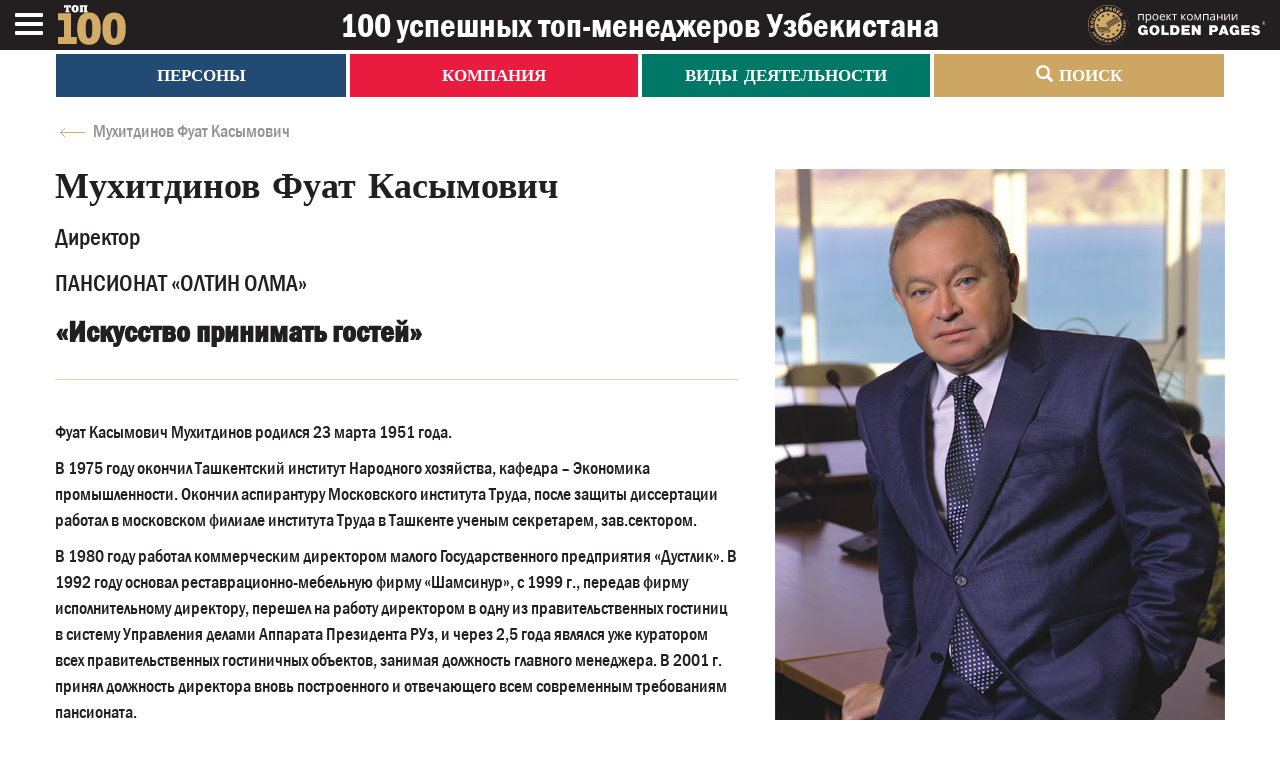

--- FILE ---
content_type: text/html; charset=UTF-8
request_url: http://topmanagers.uz/persons/persona28.html
body_size: 15639
content:
<!doctype html>
<html class="no-js" lang="">
    <head>
        <meta charset="utf-8">
        <meta name="description" content="">
        <meta name="viewport" content="width=device-width, initial-scale=1">
        <title>                    Мухитдинов Фуат Касымович - ПАНСИОНАТ «ОЛТИН ОЛМА» - 100 успешных топ-менеджеров Узбекистана - Ташкент, Узбекистан
                        </title>
        <meta name="KEYWORDS" content=" ТОП 100 успешных предпринимателей Узбекистана, бизнесмены Узбекистана, бизнес, Мухитдинов Фуат Касымович, ПАНСИОНАТ «ОЛТИН ОЛМА» ">
        <meta name="DESCRIPTION" content=" Биография, жизненные цели и философия бизнеса: Мухитдинов Фуат Касымович - Директор - ПАНСИОНАТ «ОЛТИН ОЛМА» ">
        <link rel="apple-touch-icon" href="">
        <meta name="author" content="ПРОЕКТ GOLDEN PAGES" />
        <!-- <meta name="robots" content="noindex, nofollow" /> -->
        <link rel="icon" href="/img/favicon.ico">
        <!-- Place favicon.ico in the root directory -->
        <link rel="stylesheet" href="/css/topmaneger/vendor.css">
        <link rel="stylesheet" href="/css/topmaneger/main.css">
        <script src="/js/topmaneger/vendor/modernizr.js"></script>
    </head>
    <body>
        <div class="navbar navbar-default navbar-fixed-top header" role="navigation">
            <div class="container-fluid">
                <div class="row visible-xs hidden-md hidden-lg hidden-sm">
                    <div class="navbar-header">
                        <button type="button" class="navbar-toggle" data-toggle="collapse" data-target="#bs-example-navbar-collapse-1">
                            <span class="sr-only">Toggle navigation</span>
                            <span class="icon-bar"></span>
                            <span class="icon-bar"></span>
                            <span class="icon-bar"></span>
                        </button>
                        <a class="navbar-brand visible-xs" href="/">
                            <img src="/img/images/logo.svg" alt="" title=""/>
                        </a>
                    </div>
                    <!-- Collect the nav links, forms, and other content for toggling -->
                    <div class="collapse navbar-collapse" id="bs-example-navbar-collapse-1">
                        <ul class="nav navbar-nav">
                            <li><a href="/about/">О проекте</a></li>
                            <li><a href="/persona/all/">Персоны</a></li>
                            <li><a href="/company/all/">Компании</a></li>
                            <li><a href="/category/all/">Виды деятельности</a></li>                            
                            <li><a href="#">Контакты</a></li>
                        </ul>
                    </div><!-- /.navbar-collapse -->
                </div>
                <div class="row visible-md visible-lg visible-sm">
                    <div class="col-md-2 col-sm-3 logo">
                        <button type="button" data-toggle="collapse" class="navbar-toggle active" data-target="#bs-example-navbar-collapse-3">
                            <span class="sr-only">Toggle navigation</span>
                            <span class="icon-bar"></span>
                            <span class="icon-bar"></span>
                            <span class="icon-bar"></span>
                        </button>
                        <a class="navbar-brand logo" href="/">
                            <img src="/img/images/logo.svg" alt="" title=""/>
                        </a>
                    </div>
                    <div class="col-md-8 col-sm-6 title">
                        <h3>100 успешных топ-менеджеров Узбекистана</h3>
                    </div>
                    <div class="col-md-2 col-sm-3 logo-gp">
                        <a class="navbar-brand pull-right" href="http://www.goldenpages.uz">
                            <img src="/img/images/logo-gp.svg" alt="" title=""/>
                        </a>
                    </div>
                    <div class="collapse nav__menu" id="bs-example-navbar-collapse-3">
                        <ul class="nav navbar-nav">
                            <li><a href="/about/">О проекте</a></li>
                            <li><a href="/persona/all/">Персоны</a></li>
                            <li><a href="/company/all/">Компании</a></li>
                            <li><a href="/category/all/">Виды деятельности</a></li>                            
                            <li><a href="/contacts/">Контакты</a></li>
                        </ul>
                    </div><!-- /.navbar-collapse -->
                </div>
            </div>
        </div>
        <div class="container">
            <div class="row menu_block">
                <ul class="nav nav-pills nav-justified" id="myTab">
                    <li class="persons"><a href="#persons" data-toggle="dropdown" data-target="#persons">Персоны</a></li>
                    <li class="company"><a href="#company" data-toggle="dropdown" data-target="#company">Компания</a></li>
                    <li class="activities"><a href="#activities" data-toggle="dropdown" data-target="#activities">Виды деятельности</a></li>
                    <li class="search"><a href="#search" data-toggle="dropdown" data-target="#search"><span class="glyphicon glyphicon-search"></span> Поиск</a></li>
                </ul>
                
                    <script>
                        window.onload = function (e) {
                            document.onclick = function (event) {
                                if (event.target.id != "bs-example-navbar-collapse-3") {
                                    document.getElementById("bs-example-navbar-collapse-3").className = "nav__menu collapse";
                                    document.getElementById("bs-example-navbar-collapse-3").style.height = "4.8px";
                                }
                            }
                        }
                    </script>
                
                <div class="tab-content">
                    <div class="tab-pane persons dropdown-menu" id="persons">
                        <div class="row nano-content">
                                                            <div class="col-md-4">
                                    <ul>
                                          
                                            <li><a href="/persons/persona95.html">Абдужабборов Фахриддин Нариманович </a></li>
                                                  
                                            <li><a href="/persons/persona86.html">Абдуразакова Венера Умаровна </a></li>
                                                  
                                            <li><a href="/persons/persona68.html">Абдурахмонов Расулберди Бокиевич </a></li>
                                                  
                                            <li><a href="/persons/persona56.html">Азимов Абдурахмон Рахимович </a></li>
                                                  
                                            <li><a href="/persons/persona33.html">Азимова Мукаррамхон Ахадовна </a></li>
                                                  
                                            <li><a href="/persons/persona80.html">Акбаров Отабек Джаббаралиевич </a></li>
                                                  
                                            <li><a href="/persons/persona104.html">Алексей Назаров Константинович  <span class="badge">new</span></a></li>
                                                  
                                            <li><a href="/persons/persona61.html">Алимбекова Дильдар Махмудовна </a></li>
                                                  
                                            <li><a href="/persons/persona46.html">Алимухамедов Эркин Алчинович </a></li>
                                                  
                                            <li><a href="/persons/persona5.html">Анненков Петр Тимофеевич </a></li>
                                                  
                                            <li><a href="/persons/persona58.html">Арипов Махамаджон Шовкатович </a></li>
                                                  
                                            <li><a href="/persons/persona43.html">Асранов Тимур Тахирович </a></li>
                                                  
                                            <li><a href="/persons/persona26.html">Асылов Андрей Иванович </a></li>
                                                  
                                            <li><a href="/persons/persona64.html">Ахмедов Ботиржон Мелибоевич </a></li>
                                                  
                                            <li><a href="/persons/persona29.html">Ахмедов Ибрагим Ризаевич </a></li>
                                                  
                                            <li><a href="/persons/persona60.html">Ахмедов Шавкат Аскарович </a></li>
                                                  
                                            <li><a href="/persons/persona50.html">Ахмедшин Ринат Газизович </a></li>
                                                  
                                            <li><a href="/persons/persona125.html">Бабаев Комолиддин Дадажанович  <span class="badge">new</span></a></li>
                                                  
                                            <li><a href="/persons/persona23.html">Багрянцева Светлана Степановна </a></li>
                                                  
                                            <li><a href="/persons/persona70.html">Бегларян Тамара Григорьевна </a></li>
                                                  
                                            <li><a href="/persons/persona37.html">Бекчанов Бегназар Эгамберганович </a></li>
                                                  
                                            <li><a href="/persons/persona98.html">Бекчанов Хушнудбек Куранбаевич </a></li>
                                                  
                                            <li><a href="/persons/persona119.html">Бердиева Саодат   <span class="badge">new</span></a></li>
                                                  
                                            <li><a href="/persons/persona97.html">Буриев Шерзод Кудратович </a></li>
                                                  
                                            <li><a href="/persons/persona41.html">Гарифулина Наиля Шайхуллаевна </a></li>
                                                  
                                            <li><a href="/persons/persona10.html">Голосова Светлана Алексеевна </a></li>
                                                  
                                            <li><a href="/persons/persona81.html">Гринберг Владимир Борисович </a></li>
                                                  
                                            <li><a href="/persons/persona109.html">Гузевы Павел и Юлия   <span class="badge">new</span></a></li>
                                                  
                                            <li><a href="/persons/persona11.html">Гюнтер Уве  </a></li>
                                                  
                                            <li><a href="/persons/persona12.html">Дадажанов Талат Каримович </a></li>
                                                  
                                            <li><a href="/persons/persona78.html">Дербенцев Максим Алексеевич </a></li>
                                                  
                                            <li><a href="/persons/persona51.html">Джиоев Казимир Львович </a></li>
                                                  
                                            <li><a href="/persons/persona105.html">Жуманиязов Максуд   <span class="badge">new</span></a></li>
                                                  
                                            <li><a href="/persons/persona65.html">Заирова Гузал Джураевна </a></li>
                                                  
                                            <li><a href="/persons/persona77.html">Зайдуллаева Гульноза Халикуловна </a></li>
                                                  
                                            <li><a href="/persons/persona108.html">Закиров Сиддикжон   <span class="badge">new</span></a></li>
                                                  
                                            <li><a href="/persons/persona55.html">Игамратова Ольга Юрьевна </a></li>
                                                  
                                            <li><a href="/persons/persona15.html">Исаджанов Заир Турсунбаевич </a></li>
                                                  
                                            <li><a href="/persons/persona112.html">Исамиддинов Дильшод   <span class="badge">new</span></a></li>
                                                  
                                            <li><a href="/persons/persona49.html">Исамиддинов Шавкат Ибрагимджанович </a></li>
                                                  
                                            <li><a href="/persons/persona47.html">Исамидинов Джумабай Исамидинович </a></li>
                                                  
                                            <li><a href="/persons/persona71.html">Исламова Наргиза Шукуруллаевна </a></li>
                                                  
                                            <li><a href="/persons/persona110.html">Исмаилов Аброр   <span class="badge">new</span></a></li>
                                                                                    </ul>
                                </div>             
                                                            <div class="col-md-4">
                                    <ul>
                                          
                                            <li><a href="/persons/persona14.html">Исмаилов Равшан Шункарович </a></li>
                                                  
                                            <li><a href="/persons/persona84.html">Исмаилова Лазиза Шавкатовна </a></li>
                                                  
                                            <li><a href="/persons/persona42.html">Ишматов Анвар Аскарович </a></li>
                                                  
                                            <li><a href="/persons/persona69.html">Кадырова Кавсар Разиковна </a></li>
                                                  
                                            <li><a href="/persons/persona62.html">Каримов Джамшид Фатхуллаевич </a></li>
                                                  
                                            <li><a href="/persons/persona90.html">Каримов Джамшид Фатхуллаевич </a></li>
                                                  
                                            <li><a href="/persons/persona121.html">Каримов Неъматулла Фатхуллаевич  <span class="badge">new</span></a></li>
                                                  
                                            <li><a href="/persons/persona45.html">Касимов Одил Рустамович </a></li>
                                                  
                                            <li><a href="/persons/persona124.html">Касымов Алишер   <span class="badge">new</span></a></li>
                                                  
                                            <li><a href="/persons/persona82.html">Касымов Талгат Ташпулатович </a></li>
                                                  
                                            <li><a href="/persons/persona100.html">Ким Александр Анатольевич </a></li>
                                                  
                                            <li><a href="/persons/persona94.html">Киселёва Елена Анатольевна </a></li>
                                                  
                                            <li><a href="/persons/persona38.html">Кокозиди Людмила Александровна </a></li>
                                                  
                                            <li><a href="/persons/persona39.html">Кузнецов Тимур Фанильевич </a></li>
                                                  
                                            <li><a href="/persons/persona18.html">Кучимов Ойбек Абдусаидович </a></li>
                                                  
                                            <li><a href="/persons/persona127.html">Кучкаров Дмитрий   <span class="badge">new</span></a></li>
                                                  
                                            <li><a href="/persons/persona40.html">Ляшкевич Ольга Олеговна </a></li>
                                                  
                                            <li><a href="/persons/persona27.html">Максумова Лола Халиловна </a></li>
                                                  
                                            <li><a href="/persons/persona129.html">Маматқулов Адхам Умарович  <span class="badge">new</span></a></li>
                                                  
                                            <li><a href="/persons/persona126.html">Мастов Аркадий   <span class="badge">new</span></a></li>
                                                  
                                            <li><a href="/persons/persona48.html">Мелкумов Александр Николаевич </a></li>
                                                  
                                            <li><a href="/persons/persona7.html">Милейковская Лариса Борисовна </a></li>
                                                  
                                            <li><a href="/persons/persona9.html">Мирзаахмедов Диер Акрамович </a></li>
                                                  
                                            <li><a href="/persons/persona22.html">Мирзаахмедова Наргис Рустамовна </a></li>
                                                  
                                            <li><a href="/persons/persona72.html">Мирзабаев Акрам Махкамович </a></li>
                                                  
                                            <li><a href="/persons/persona59.html">Мирзаев Ихтиёр Илхамович </a></li>
                                                  
                                            <li><a href="/persons/persona89.html">Мирзакаримов Баходир Босимович </a></li>
                                                  
                                            <li><a href="/persons/persona101.html">Мирзакаримова Дилфуза Абдурахмановна </a></li>
                                                  
                                            <li><a href="/persons/persona63.html">Мусахоний Алишер  </a></li>
                                                  
                                            <li><a href="/persons/persona28.html">Мухитдинов Фуат Касымович </a></li>
                                                  
                                            <li><a href="/persons/persona31.html">Назаров Алексей Константинович </a></li>
                                                  
                                            <li><a href="/persons/persona106.html">Назаров Эркин   <span class="badge">new</span></a></li>
                                                  
                                            <li><a href="/persons/persona103.html">Назиров Анвар Закиевич  <span class="badge">new</span></a></li>
                                                  
                                            <li><a href="/persons/persona16.html">Назиров Анвар Закиевич </a></li>
                                                  
                                            <li><a href="/persons/persona67.html">Ниязова Гузаль Тулкуновна </a></li>
                                                  
                                            <li><a href="/persons/persona114.html">Нуритдинов Нодир   <span class="badge">new</span></a></li>
                                                  
                                            <li><a href="/persons/persona66.html">Нурманов Рустам Гаффорович </a></li>
                                                  
                                            <li><a href="/persons/persona123.html">Одилов Тохиржон Зиявуддинович  <span class="badge">new</span></a></li>
                                                  
                                            <li><a href="/persons/persona118.html">Павлов Юрий   <span class="badge">new</span></a></li>
                                                  
                                            <li><a href="/persons/persona85.html">Пак Клара Алексеевна </a></li>
                                                  
                                            <li><a href="/persons/persona19.html">Попова Наталья Владимировна </a></li>
                                                  
                                            <li><a href="/persons/persona3.html">Расулев Фархад Кахрамонович </a></li>
                                                                                    </ul>
                                </div>             
                                                            <div class="col-md-4">
                                    <ul>
                                          
                                            <li><a href="/persons/persona76.html">Рябов Олег Владимирович </a></li>
                                                  
                                            <li><a href="/persons/persona120.html">Садинов Тимур   <span class="badge">new</span></a></li>
                                                  
                                            <li><a href="/persons/persona122.html">Садыков Улугбек Одилович  <span class="badge">new</span></a></li>
                                                  
                                            <li><a href="/persons/persona115.html">Саидов Гайрат   <span class="badge">new</span></a></li>
                                                  
                                            <li><a href="/persons/persona32.html">Салиев Икбол Фазилович </a></li>
                                                  
                                            <li><a href="/persons/persona74.html">Сафаева Сабохат Ходжиматовна </a></li>
                                                  
                                            <li><a href="/persons/persona13.html">Степухин Владимир Александрович </a></li>
                                                  
                                            <li><a href="/persons/persona128.html">Сулейманова Хилола Рашитовна  <span class="badge">new</span></a></li>
                                                  
                                            <li><a href="/persons/persona6.html">Султанов Билол Мухтарович </a></li>
                                                  
                                            <li><a href="/persons/persona99.html">Султанов Уматали Сайитмирзаевич </a></li>
                                                  
                                            <li><a href="/persons/persona75.html">Султанова Дильноза Айрулмасовна </a></li>
                                                  
                                            <li><a href="/persons/persona91.html">Султанова Дильноза Айрулмасовна </a></li>
                                                  
                                            <li><a href="/persons/persona116.html">Тагаев Юсуф Ахмедович  <span class="badge">new</span></a></li>
                                                  
                                            <li><a href="/persons/persona57.html">Таласов Бедер Таласович </a></li>
                                                  
                                            <li><a href="/persons/persona35.html">Ташпулатов Улугбек Абдусаттарович </a></li>
                                                  
                                            <li><a href="/persons/persona107.html">Таштаева Наргиза   <span class="badge">new</span></a></li>
                                                  
                                            <li><a href="/persons/persona4.html">Темчук Татьяна Степановна </a></li>
                                                  
                                            <li><a href="/persons/persona79.html">Тивари Ашок Кумар </a></li>
                                                  
                                            <li><a href="/persons/persona83.html">Третьяков Виктор Васильевич </a></li>
                                                  
                                            <li><a href="/persons/persona54.html">Тулаходжаева Миновар Махкамовна </a></li>
                                                  
                                            <li><a href="/persons/persona92.html">Тухтаева Зилола Баходировна </a></li>
                                                  
                                            <li><a href="/persons/persona87.html">Убайдуллаев Сабир Амирханович </a></li>
                                                  
                                            <li><a href="/persons/persona130.html">Уликов Абдурашид Абдурахимович  <span class="badge">new</span></a></li>
                                                  
                                            <li><a href="/persons/persona44.html">Умаров Акбар Хамдамович </a></li>
                                                  
                                            <li><a href="/persons/persona102.html">Умаров Бабур  </a></li>
                                                  
                                            <li><a href="/persons/persona111.html">Умаров Бабур   <span class="badge">new</span></a></li>
                                                  
                                            <li><a href="/persons/persona96.html">Умурзакова Мадина Маратовна </a></li>
                                                  
                                            <li><a href="/persons/persona2.html">Халматов Улугбек Бахтиярович </a></li>
                                                  
                                            <li><a href="/persons/persona117.html">Холматов Улугбек Бахтиярович  <span class="badge">new</span></a></li>
                                                  
                                            <li><a href="/persons/persona20.html">Хон Владимир Борисович </a></li>
                                                  
                                            <li><a href="/persons/persona30.html">Шакиров Маруфхан Наджатович </a></li>
                                                  
                                            <li><a href="/persons/persona113.html">Шакирова Малика   <span class="badge">new</span></a></li>
                                                  
                                            <li><a href="/persons/persona93.html">Шамсиев Анварходжа Анварходжаевич </a></li>
                                                  
                                            <li><a href="/persons/persona73.html">Шарипов Рауфхон Асланович </a></li>
                                                  
                                            <li><a href="/persons/persona52.html">Шаюсупова Элмира Шахабибовна </a></li>
                                                  
                                            <li><a href="/persons/persona34.html">Шукуров Дониш Эсаевич </a></li>
                                                  
                                            <li><a href="/persons/persona36.html">Юлдашев Тимур Анварович </a></li>
                                                  
                                            <li><a href="/persons/persona8.html">Юсупов Элер Миралимович </a></li>
                                                                                    </ul>
                                </div>             
                                                    </div>
                    </div>
                    <div class="tab-pane company dropdown-menu" id="company">
                        <div class="row nano-content">
                              
                                <div class="col-md-6">
                                    <ul>
                                          
                                            <li><a href="/company/117/">OOO «ADAN TEXTILE PLUS»</a></li>                        
                                              
                                            <li><a href="/company/103/">ИндП «ADRAS MALIKA SHAKIROVA»</a></li>                        
                                              
                                            <li><a href="/company/4/">ООО «ALTAIR-MET.KON»</a></li>                        
                                              
                                            <li><a href="/company/108/">OOO «AQUA STYLE GROUP»</a></li>                        
                                              
                                            <li><a href="/company/5/">ООО «ART PRESS»</a></li>                        
                                              
                                            <li><a href="/company/6/">ООО «ARTUM LEASING GROUP»</a></li>                        
                                              
                                            <li><a href="/company/66/">РЕКЛАМНОЕ АГЕНТСТВО «ASAKA»</a></li>                        
                                              
                                            <li><a href="/company/7/">ООО «AVRORA HUMAN RESOURCES»</a></li>                        
                                              
                                            <li><a href="/company/8/">ООО «AZIYA AGROFRUKT»</a></li>                        
                                              
                                            <li><a href="/company/9/">ООО «AZN»</a></li>                        
                                              
                                            <li><a href="/company/10/">ООО «BALANS PLUS»</a></li>                        
                                              
                                            <li><a href="/company/70/">ООО «BETA»</a></li>                        
                                              
                                            <li><a href="/company/12/">ООО «BIO-SUT» УЗБЕКСКО-ГЕРМАНСКОЕ СП</a></li>                        
                                              
                                            <li><a href="/company/13/">МЕБЕЛЬНЫЙ САЛОН «BRAVO»</a></li>                        
                                              
                                            <li><a href="/company/15/">ЧП «CHILONZOR ULGURJI SAVDO»</a></li>                        
                                              
                                            <li><a href="/company/104/">ООО «CREDO MOTORS»</a></li>                        
                                              
                                            <li><a href="/company/116/">ООО «DAVINCI SOLUTIONS»</a></li>                        
                                              
                                            <li><a href="/company/2/">ЧП «DENT MASTER»</a></li>                        
                                              
                                            <li><a href="/company/16/">КОМПАНИЯ «DESK-INVEST»</a></li>                        
                                              
                                            <li><a href="/company/113/">OOO «DOCTOR-K AND EURODEZ»</a></li>                        
                                              
                                            <li><a href="/company/17/">ЧАСТНАЯ КЛИНИКА «DOKTOR-SERVIS»</a></li>                        
                                              
                                            <li><a href="/company/11/">СП ООО «DOLORES TRAVEL SERVICES»</a></li>                        
                                              
                                            <li><a href="/company/96/">ООО «DORI VOSITALARINI STANDARTLASH ILMIY MARKAZI»</a></li>                        
                                              
                                            <li><a href="/company/18/">ЧП «DOS CAMERON»</a></li>                        
                                              
                                            <li><a href="/company/19/">НПО ООО «ELXOLDING»</a></li>                        
                                              
                                            <li><a href="/company/87/">ООО «ENKOM»</a></li>                        
                                              
                                            <li><a href="/company/105/">ООО «EXPO KABEL»</a></li>                        
                                              
                                            <li><a href="/company/85/">ООО ПТК «FAROVON»</a></li>                        
                                              
                                            <li><a href="/company/84/">СП ООО «FAYZ»</a></li>                        
                                              
                                            <li><a href="/company/20/">АДВОКАТСКОЕ БЮРО «FIDES»</a></li>                        
                                              
                                            <li><a href="/company/21/">ООО «FIDO-BIZNES»</a></li>                        
                                              
                                            <li><a href="/company/110/">ПП ООО «FUSUNKOR»</a></li>                        
                                              
                                            <li><a href="/company/22/">АДВОКАТСКОЕ БЮРО «GALERA»</a></li>                        
                                              
                                            <li><a href="/company/23/">ДП «GGM-TRAVEL»</a></li>                        
                                              
                                            <li><a href="/company/24/">ООО «GLOBAL GAZMONTAJ»</a></li>                        
                                              
                                            <li><a href="/company/25/">РЕСТОРАН «GOLDEN HILL»</a></li>                        
                                              
                                            <li><a href="/company/26/">АУДИТОРСКАЯ ОРГАНИЗАЦИЯ ООО «GRANT THORNTON»</a></li>                        
                                              
                                            <li><a href="/company/99/">ООО «GUZEV DESIGN»</a></li>                        
                                              
                                            <li><a href="/company/107/">OOO «HAPPY JOURNEY»</a></li>                        
                                              
                                            <li><a href="/company/111/">ОБРАЗОВАТЕЛЬНО-ОЗДОРОВИТЕЛЬНЫЙ ЛАГЕРЬ «HAPPY SUMMER»</a></li>                        
                                              
                                            <li><a href="/company/27/">ООО «HOLIS GURUH»</a></li>                        
                                              
                                            <li><a href="/company/28/">ООО «HUQUQIY MADAD»</a></li>                        
                                              
                                            <li><a href="/company/29/">ООО «INFO SEMANTIK»</a></li>                        
                                              
                                            <li><a href="/company/30/">КРЕДИТНЫЙ СОЮЗ «INVEST KREDIT»</a></li>                        
                                              
                                            <li><a href="/company/109/">АДВОКАТСКОЕ БЮРО «INVICTUS GROUP»</a></li>                        
                                              
                                            <li><a href="/company/31/">ПРЕДСТАВИТЕЛЬСТВО «JOHNSON CONTROLS»</a></li>                        
                                              
                                            <li><a href="/company/32/">СТРАХОВАЯ КОМПАНИЯ «KAFIL SUG'URTA»</a></li>                        
                                              
                                            <li><a href="/company/112/">МЕДИЦИНСКИЙ ЦЕНТР «KASMED»</a></li>                        
                                              
                                            <li><a href="/company/33/">УЧЕБНЫЙ ЦЕНТР «KORCHALON»</a></li>                        
                                              
                                            <li><a href="/company/72/">ПРЕДСТАВИТЕЛЬСТВО «KRKA»</a></li>                        
                                              
                                            <li><a href="/company/34/">АДВОКАТСКАЯ ФИРМА «LEX UZ»</a></li>                        
                                              
                                            <li><a href="/company/114/">ЧПП «MASORET-KOAX»</a></li>                        
                                              
                                            <li><a href="/company/35/">ООО «MASTER PRINT»</a></li>                        
                                              
                                            <li><a href="/company/36/">КОМПАНИЯ «MERCURY SERVICE»</a></li>                        
                                              
                                            <li><a href="/company/37/">ООО «MIKAZ PROEKT»</a></li>                        
                                              
                                            <li><a href="/company/38/">ООО «MIR SOLAR»</a></li>                        
                                              
                                            <li><a href="/company/102/">ТМ «MOBIL OIL SERVIS»</a></li>                        
                                              
                                            <li><a href="/company/118/">ООО «MOVIY OMAD FAYZ»</a></li>                        
                                              
                                            <li><a href="/company/100/">ООО «NILEM PROEKT STROY»</a></li>                        
                                                         
                                    </ul>
                                </div>
                              
                                <div class="col-md-6">
                                    <ul>
                                          
                                            <li><a href="/company/40/">ООО «OY-TEX»</a></li>                        
                                              
                                            <li><a href="/company/83/">ИПТД «O'ZBEKISTON»</a></li>                        
                                              
                                            <li><a href="/company/41/">РЕКЛАМНОЕ АГЕНТСТВО «PLASTILIN GROUP»</a></li>                        
                                              
                                            <li><a href="/company/106/">ЧП «PREMER-OFIS»</a></li>                        
                                              
                                            <li><a href="/company/42/">ЧНПП «RADIKS»</a></li>                        
                                              
                                            <li><a href="/company/97/">АДВОКАТСКАЯ ФИРМА «REAL PROTECTION»</a></li>                        
                                              
                                            <li><a href="/company/43/">РЕКЛАМНОЕ АГЕНТСТВО «REKLAMA-MASTER»</a></li>                        
                                              
                                            <li><a href="/company/44/">КЛИНИНГОВАЯ КОМПАНИЯ «ROYAL CLEANING SERVICE»</a></li>                        
                                              
                                            <li><a href="/company/45/">ООО «RRL RAIL &amp; ROAD LOGISTICS TASHKENT»</a></li>                        
                                              
                                            <li><a href="/company/79/">КЛИНИКА «SAIF-OPTIMA»</a></li>                        
                                              
                                            <li><a href="/company/46/">ЧП «SAVA CONSULT»</a></li>                        
                                              
                                            <li><a href="/company/101/">КОМПАНИЯ «SCHETCHIK.UZ»</a></li>                        
                                              
                                            <li><a href="/company/3/">ООО «SECURITY MASTERS GROUP»</a></li>                        
                                              
                                            <li><a href="/company/47/">ООО «SEVINCH BIZNES»</a></li>                        
                                              
                                            <li><a href="/company/48/">ООО «SHAYANA FARM»</a></li>                        
                                              
                                            <li><a href="/company/49/">OOO «SHINAVANDA-SAVDO»</a></li>                        
                                              
                                            <li><a href="/company/50/">ООО «SIBUZ-INVEST»</a></li>                        
                                              
                                            <li><a href="/company/1/">ПРЕДСТАВИТЕЛЬСТВО «SIEMENS» В УЗБЕКИСТАНЕ</a></li>                        
                                              
                                            <li><a href="/company/98/">ЧПП «SIMAKX-PARS»</a></li>                        
                                              
                                            <li><a href="/company/51/">ООО «SIYMO SAVDO»</a></li>                        
                                              
                                            <li><a href="/company/52/">РЕКЛАМНОЕ АГЕНТСТВО «SIYMO»</a></li>                        
                                              
                                            <li><a href="/company/53/">РПК «SOLAR COLORIT»</a></li>                        
                                              
                                            <li><a href="/company/91/">ТЕЛЕРАДИОКАНАЛ «SPORT»</a></li>                        
                                              
                                            <li><a href="/company/54/">ООО «STOMASERVICE»</a></li>                        
                                              
                                            <li><a href="/company/55/">ЧНПП «SUPROMED»</a></li>                        
                                              
                                            <li><a href="/company/88/">АССОЦИАЦИЯ ДЕЛОВЫХ ЖЕНЩИН УЗБЕКИСТАНА «TADBIRKOR AYOL»</a></li>                        
                                              
                                            <li><a href="/company/115/">OOO «TECHNO FOOD SERVICE»</a></li>                        
                                              
                                            <li><a href="/company/56/">ООО «TEXNOPROGRESS»</a></li>                        
                                              
                                            <li><a href="/company/57/">ПТП «TOSHKENT TRANS ENERGO»</a></li>                        
                                              
                                            <li><a href="/company/58/">СП ООО «TRANSINSURANCE»</a></li>                        
                                              
                                            <li><a href="/company/59/">ООО «TRI-S-AUDIT»</a></li>                        
                                              
                                            <li><a href="/company/60/">ООО «TRUST TRAVEL»</a></li>                        
                                              
                                            <li><a href="/company/61/">ООО МПФ «TYAJMASH SERVIS»</a></li>                        
                                              
                                            <li><a href="/company/62/">РПП «VITRINA PLUS»</a></li>                        
                                              
                                            <li><a href="/company/63/">OOO «VLS SOLMOK»</a></li>                        
                                              
                                            <li><a href="/company/86/">ЧП «XON»</a></li>                        
                                              
                                            <li><a href="/company/64/">ЧП «YASHIL BARG»</a></li>                        
                                              
                                            <li><a href="/company/65/">ООО «ZUMAR TECH»</a></li>                        
                                              
                                            <li><a href="/company/67/">НПО «АЗИЯЭЛЕКТРОЭНЕРГИЯ»</a></li>                        
                                              
                                            <li><a href="/company/68/">МЕДИЦИНСКИЙ ЦЕНТР «АНИК»</a></li>                        
                                              
                                            <li><a href="/company/69/">АПНК «БЕК»</a></li>                        
                                              
                                            <li><a href="/company/71/">СП «ЗИЁБАХШ-УНИ-ТРЕЙДИНГ»</a></li>                        
                                              
                                            <li><a href="/company/14/">УЧЕБНЫЙ ЦЕНТР «КАРЬЕРА»</a></li>                        
                                              
                                            <li><a href="/company/73/">СТУДИЯ «М-ШАР»</a></li>                        
                                              
                                            <li><a href="/company/89/"> НАЦИОНАЛЬНАЯ АССОЦИАЦИЯ БУХГАЛТЕРОВ И АУДИТОРОВ УЗБЕКИСТАНА</a></li>                        
                                              
                                            <li><a href="/company/74/">СП ООО «НЕРУДНИК»</a></li>                        
                                              
                                            <li><a href="/company/75/">ПАНСИОНАТ «ОЛТИН ОЛМА»</a></li>                        
                                              
                                            <li><a href="/company/76/">ООО «ОСУ-4»</a></li>                        
                                              
                                            <li><a href="/company/77/">ИндП «ПОПОВА Н. В.»</a></li>                        
                                              
                                            <li><a href="/company/78/">ТРЕНИНГО-КОНСАЛТИНГОВАЯ КОМПАНИЯ «ПРОФЕССИОНАЛЬНОЕ РАЗВИТИЕ» и АССОЦИАЦИЯ ПРЕПОДАВАТЕЛЕЙ БИЗНЕС-ДИСЦИПЛИН УЗБЕКИСТАНА (АПБДУз)</a></li>                        
                                              
                                            <li><a href="/company/80/">РЕСТОРАН «СЛАВЯНКА»</a></li>                        
                                              
                                            <li><a href="/company/81/">ООО «СОВПЛАСТИТАЛ»</a></li>                        
                                              
                                            <li><a href="/company/82/">ИндП «ТРЕТЬЯКОВ В. В.»</a></li>                        
                                              
                                            <li><a href="/company/93/">ЦЕНТРАЛЬНАЯ ПОЛИКЛИНИКА АО «УЗБЕКИСТОН ТЕМИР ЙУЛЛАРИ»</a></li>                        
                                              
                                            <li><a href="/company/92/"> ФЕДЕРАЦИИ БУХГАЛТЕРОВ, АУДИТОРОВ И КОНСУЛЬТАНТОВ УЗБЕКИСТАНА (ФБАКУз)</a></li>                        
                                              
                                            <li><a href="/company/95/">ПП «ХОРЕЗМ АНТИКОРР ИНВЕСТ»</a></li>                        
                                              
                                            <li><a href="/company/94/"> ЮРИДИЧЕСКАЯ КОНСУЛЬТАЦИЯ АДВОКАТОВ №2 ЧИЛАНЗАРСКОГО РАЙОНА ТАШГОРКОЛЛЕГИИ АДВОКАТОВ</a></li>                        
                                                         
                                    </ul>
                                </div>
                                                    </div>
                    </div>
                    <div class="tab-pane activities dropdown-menu" id="activities">
                        <div class="row nano-content">
                             
                                <div class="col-md-6">
                                    <ul>
                                          
                                            <li><a href="/category/70/">Автозаправочные станции - газовые</a></li>                        
                                              
                                            <li><a href="/category/56/">Автомобильные масла</a></li>                        
                                              
                                            <li><a href="/category/9/">Адвокатура</a></li>                        
                                              
                                            <li><a href="/category/11/">Алкогольная и безалкогольная продукция - производство</a></li>                        
                                              
                                            <li><a href="/category/58/">Альтернативная энергетика</a></li>                        
                                              
                                            <li><a href="/category/10/">Аудит</a></li>                        
                                              
                                            <li><a href="/category/63/">Аэродизайн, оформление помещений, проведение торжеств</a></li>                        
                                              
                                            <li><a href="/category/47/">Бумага и товары для офиса - продажа</a></li>                        
                                              
                                            <li><a href="/category/46/">Бухгалтерские и консалтинговые услуги</a></li>                        
                                              
                                            <li><a href="/category/65/">Быстровозводимые здания из легких металлических конструкций</a></li>                        
                                              
                                            <li><a href="/category/12/">Издательство и полиграфия</a></li>                        
                                              
                                            <li><a href="/category/74/">Кадровые агентства</a></li>                        
                                              
                                            <li><a href="/category/62/">Канцелярские товары - продажа</a></li>                        
                                              
                                            <li><a href="/category/71/">Клининг - уборка помещений</a></li>                        
                                              
                                            <li><a href="/category/52/">Компьютеры и оргтехника</a></li>                        
                                              
                                            <li><a href="/category/14/">Компьютеры и программое обеспечение</a></li>                        
                                              
                                            <li><a href="/category/72/">Компютеры - модернизация и ремонт. Кибернетика. Роботостроение. Программирование.</a></li>                        
                                              
                                            <li><a href="/category/73/">Консалтинг</a></li>                        
                                              
                                            <li><a href="/category/68/">Креативная ландшафтная архитектура</a></li>                        
                                              
                                            <li><a href="/category/53/">Кредитные союзы</a></li>                        
                                              
                                            <li><a href="/category/15/">Лабораторное оборудование</a></li>                        
                                              
                                            <li><a href="/category/44/">Лизинговые услуги</a></li>                        
                                              
                                            <li><a href="/category/17/">Мебель - продажа</a></li>                        
                                              
                                            <li><a href="/category/16/">Мебель - производство, продажа</a></li>                        
                                              
                                            <li><a href="/category/18/">Медицина</a></li>                        
                                              
                                            <li><a href="/category/55/">Медицинские услуги, клиники</a></li>                        
                                              
                                            <li><a href="/category/19/">Металлические конструкции - производство, продажа</a></li>                        
                                              
                                            <li><a href="/category/42/">Наружная реклама</a></li>                        
                                              
                                            <li><a href="/category/21/">Наружная реклама - поставка оборудования и материалов</a></li>                        
                                              
                                            <li><a href="/category/20/">Низковольтное  и высоковольтное оборудование</a></li>                        
                                              
                                            <li><a href="/category/22/">Образование</a></li>                        
                                              
                                            <li><a href="/category/60/">Обучение, консалтинг</a></li>                        
                                              
                                            <li><a href="/category/51/">Общественные организации</a></li>                        
                                              
                                            <li><a href="/category/49/">Оптовая  торговля  строительными материалами</a></li>                        
                                              
                                            <li><a href="/category/23/">Орг. техника - сервисное обслуживание</a></li>                        
                                                                                           
                                    </ul>
                                </div>
                             
                                <div class="col-md-6">
                                    <ul>
                                          
                                            <li><a href="/category/24/">Пансионаты, зоны отдыха</a></li>                        
                                              
                                            <li><a href="/category/66/">Перестрахование</a></li>                        
                                              
                                            <li><a href="/category/25/">Пиво - производство</a></li>                        
                                              
                                            <li><a href="/category/26/">Пищевая промышленность - поставка пищевых добавок и ингредиентов</a></li>                        
                                              
                                            <li><a href="/category/27/">Полиграфически услуги, сувенирная продукция</a></li>                        
                                              
                                            <li><a href="/category/67/">Поставка тяжелой строительной техники, производство строительных материалов</a></li>                        
                                              
                                            <li><a href="/category/28/">Проектные организации</a></li>                        
                                              
                                            <li><a href="/category/64/">Производство детской трикотажной одежды</a></li>                        
                                              
                                            <li><a href="/category/69/">Производство медицинского оборудования</a></li>                        
                                              
                                            <li><a href="/category/48/">Производство молочной продукции</a></li>                        
                                              
                                            <li><a href="/category/29/">Рекламные агентства</a></li>                        
                                              
                                            <li><a href="/category/6/">Рекламные услуги</a></li>                        
                                              
                                            <li><a href="/category/8/">Рестораны</a></li>                        
                                              
                                            <li><a href="/category/76/">Сельскохозяйственная продукция</a></li>                        
                                              
                                            <li><a href="/category/32/">Системы автоматики, венциляции и  кондиционирования</a></li>                        
                                              
                                            <li><a href="/category/33/">Спортивный инвентарь и оборудование - производство, продажа</a></li>                        
                                              
                                            <li><a href="/category/34/">Стоматология - эстетическая</a></li>                        
                                              
                                            <li><a href="/category/54/">Страхование</a></li>                        
                                              
                                            <li><a href="/category/59/">Строительные материалы - нерудные</a></li>                        
                                              
                                            <li><a href="/category/2/">Строительство	</a></li>                        
                                              
                                            <li><a href="/category/50/">Стройматериалы - кровельные и гидроизолирующие</a></li>                        
                                              
                                            <li><a href="/category/35/">Текстильная продукция</a></li>                        
                                              
                                            <li><a href="/category/57/">Телевидение</a></li>                        
                                              
                                            <li><a href="/category/36/">Теплоэнергетика, энергосбережение</a></li>                        
                                              
                                            <li><a href="/category/37/">ТНП - торговля, производство</a></li>                        
                                              
                                            <li><a href="/category/61/">Транспортно-экспедиторские услуги</a></li>                        
                                              
                                            <li><a href="/category/3/">Туризм	</a></li>                        
                                              
                                            <li><a href="/category/40/">Фармацевтика</a></li>                        
                                              
                                            <li><a href="/category/38/">Холодильное промышленное оборудование - производство, продажа</a></li>                        
                                              
                                            <li><a href="/category/39/">Школы, частные учебные заведения</a></li>                        
                                              
                                            <li><a href="/category/45/">Шоу-рум Национальная женская одежда</a></li>                        
                                              
                                            <li><a href="/category/41/">Электротехническое оборудование - производство, продажа</a></li>                        
                                                                                           
                                    </ul>
                                </div>
                            
                        </div> 
                    </div>
                    <div class="tab-pane search dropdown-menu" id="search">
                        <form action="/search/" method="GET" class="navbar-form" role="search">
                            <div class="input-group">
                                <input type="text" class="form-control" name="s" placeholder="Поиск по сайту">
                                <span class="input-group-btn">
                                    <button class="btn btn-default" type="button" onclick="form.submit();"><span class="glyphicon glyphicon-search"></span></button>
                                </span>
                            </div>
                        </form>
                    </div>
                </div>
            </div>

    <script type="text/javascript">
        function SrcrollToAnchor() {
            var r = document.getElementById("company1").getBoundingClientRect();
            var q =  document.getElementById("anchor-start").getBoundingClientRect();
            //alert("{top:" + r.top + ", left:" + r.left + ", right:" + r.right + ", bottom:" + r.bottom + "}");
            //alert("{top:" + q.top + ", left:" + q.left + ", right:" + q.right + ", bottom:" + q.bottom + "}");
            window.scrollTo(q.top, r.top-q.top);
            return false;
        }
    </script>

<div class="row main_block interview_block">
    <div class="col-md-7 col-sm-7" id="sss">
        <div class="row content_block">
            <div class="main__content" id="main__content">
                <div class="main__title">
                    <div class="main_back">
                        <a href="/"><img src="/img/images/main__back.png"/></a>  
                        <a href="/persons/persona28.html">Мухитдинов Фуат Касымович</a>
                    </div>
                    <h1>Мухитдинов Фуат Касымович</h1>
                    <h3>Директор</h3>
                    <h3><a href="#company" id="anchor-start" onclick="SrcrollToAnchor();"> ПАНСИОНАТ «ОЛТИН ОЛМА»</a></h3>
                    <h2>«Искусство принимать гостей»</h2>
                </div>
                <div>
                    <p>Фуат Касымович Мухитдинов родился 23 марта 1951 года.</p>

<p>В 1975 году окончил Ташкентский институт Народного хозяйства, кафедра &ndash; Экономика промышленности. Окончил аспирантуру Московского института Труда, после защиты диссертации работал в московском филиале института Труда в Ташкенте ученым секретарем, зав.сектором.</p>

<p>В 1980 году работал коммерческим директором малого Государственного предприятия &laquo;Дустлик&raquo;. В 1992 году основал реставрационно-мебельную фирму &laquo;Шамсинур&raquo;, с 1999 г., передав фирму исполнительному директору, перешел на работу директором в одну из правительственных гостиниц в систему Управления делами Аппарата Президента РУз, и через 2,5 года являлся уже куратором всех правительственных гостиничных объектов, занимая должность главного менеджера. В 2001 г. принял должность директора вновь построенного и отвечающего всем современным требованиям пансионата.</p>

<p>&laquo;Олтин Олма&raquo;, расположенного на берегу живописного горного водохранилища &laquo;Чарвак&raquo;, построенного Алмалыкским Горно-Металлургическим Комбинатом, руководство которого разрешило пользоваться им не только своим работникам, но и другим организациям и частным лицам.</p>

                </div>
            </div>
        </div>
    </div>
    <div class="col-md-5 col-sm-5">
        <div class="interview_image">
            <img  src="/img/fotos/28.jpg" alt="" title=""/>
        </div>
    </div>
</div>
<div class="row main_block">
    <div class="col-md-8">
        <div class="row content_block main__content_2">
            <p style="text-align:justify">Сложно научиться профессии без хороших учителей, тем более, если она для Вас новая, даже несмотря на то, что определенный жизненный опыт у Вас имеется и поэтому новую очень ответственную должность главного менеджера правительственных гостиниц я потянул только благодаря моральной поддержке руководителя Управления Делами Аппарата Президента РУз, его профессиональным советам и наставлениям, а иногда и очень строгим замечаниям. Это была действительно хорошая школа, опыт которой мне помогает по сей день.</p>

<p style="text-align:justify"><span style="color:#231f20">ПРИНЦИПЫ</span> работы остались неизменными, когда Генеральный директор Алмалыкского Горно-Металлургического Комбината пригласил меня на должность директора пансионата &laquo;Олтин Олма&raquo;. Использовав весь накопленный опыт на предыдущей работе, наш пансионат из самого неизвестного, в первый год работы, стал, на наш взгляд, одной из жемчужин среди пансионатов не только в Узбекистане, но и в Средней Азии и пользуется повышенным спросом. Об этом говорит география гостей и перечень международных организаций, проводящих все важные встречи и конференции у нас в пансионате. Но таких успехов мы добились не сразу. Когда мы начинали раскручивать пансионат &ndash; по рейтингу он был на самом последнем месте. Было время когда я уговаривал международные организации проводить их конференции у нас. А сейчас они переносят сроки проведения, лишь бы войти в наш график.</p>

<p style="text-align:justify"><span style="color:#231f20">ИСКУССТВО</span> быть востребованным в гостиничном бизнесе, на мой взгляд, состоит из трёх пунктов: первое - это ухоженный и со вкусом &laquo;зафаршированный&raquo; номер, так как и у гостиничного дизайна есть свои требования, одним из которых является &ndash; цвет. Очень важно, чтобы помещение, в котором отдыхают, имело всего два цвета, однотонные цвета дерева мебели и однотонный цвет драпировок, - только при этом гость в гостинице чувствует себя комфортно и уютно. Второе - самое главное, - и это сугубо моё личное мнение, исходя из опыта работы, - хорошая кухня. Перефразируя известную поговорку, я бы сказал, что &laquo;путь к сердцу клиента лежит через желудок&raquo;. Плохая кухня создаёт соответствующее настроение и все, что вы сделали в первом пункте не будет иметь никакого значения. Но если гость попробует блюда, приготовленные из свежих качественных продуктов, а затем будет &laquo;обласкан&raquo; ароматным чаем, то первый пункт будет достойно оценен и останется в памяти гостя, а это значит, что гость вернется еще раз. И третье - о всех ЧП местного значения (авария с подачей воды, электроэнергии, тепла и т.д.) - гость не должен знать и даже догадываться, и вот это - действительно искусство&hellip;</p>

<p style="text-align:justify"><span style="color:#231f20">САМЫЙ</span> близкий мой друг, это мама - Шамсинур-опа. Всем, что я достиг в жизни, я обязан маме. Она - мой ангел-хранитель. Я всегда прислушиваюсь к её словам и деликатным советам. У меня замечательная семья и прекрасные дети, - они воспитаны в том же духе миропонимания, что и я. Считаю, что если ребёнок любит животных, не избалован деньгами, уважительно относится к хлебу, к своей матери &ndash; то этот человек будет приносить только добро.</p>

<p style="text-align:justify"><span style="color:#231f20">МОЯ</span> работа &ndash; это моя жизнь&hellip; Моя традиция &ndash; лично встречать и провожать гостей никогда не будут нарушена. Они, покидая пансионат, благодарят. И я знаю, они обязательно вернутся.</p>

<p style="text-align:justify"><img alt="oltin olma" src="http://top.gp.uz/img/fotos/28_1.jpg" style="height:367px; width:550px" /></p>

            <!--
            <div class="row">
              <div class="col-xs-4 col-md-4">
                <a href="#" class="thumbnail">
                  <img src="images/image-1.jpg" alt="" title=""/>
                </a>
              </div>
              <div class="col-xs-4 col-md-4">
                <a href="#" class="thumbnail">
                  <img src="images/image-2.jpg" alt="" title=""/>
                </a>
              </div>
              <div class="col-xs-4 col-md-4">
                <a href="#" class="thumbnail">
                  <img src="images/image-1.jpg" alt="" title=""/>
                </a>
              </div>
              <div class="col-xs-4 col-md-4">
                <a href="#" class="thumbnail">
                  <img src="images/image-2.jpg" alt="" title=""/>
                </a>
              </div>
              <div class="col-xs-4 col-md-4">
                <a href="#" class="thumbnail">
                  <img src="images/image-1.jpg" alt="" title=""/>
                </a>
              </div>
              <div class="col-xs-4 col-md-4">
                <a href="#" class="thumbnail">
                  <img src="images/image-2.jpg" alt="" title=""/>
                </a>
              </div>
            </div>
          </div>
            -->
        </div>
		<style>
#share {
	width:100%;
	border:1px solid #eaeaea;
	margin: 0 auto;
	background:#fff;
	text-align:center;
}

.like {
	font-size: 16px;
	font-weight: 700;
	line-height: 50px;
}

.push {
	display: inline-block;
	width: 17%;
	min-width: 100px;
	line-height: 40px;
	margin: 5px 2px 20px 2px;
	font-size: 15px;
	text-align: center;
	color:#fff;
	cursor: pointer;
}
</style>
<div id="share">

<div class="like">Понравилось? Поделитесь с друзьями!</div>
<script type="text/javascript">(function() {
  if (window.pluso)if (typeof window.pluso.start == "function") return;
  if (window.ifpluso==undefined) { window.ifpluso = 1;
    var d = document, s = d.createElement('script'), g = 'getElementsByTagName';
    s.type = 'text/javascript'; s.charset='UTF-8'; s.async = true;
    s.src = ('https:' == window.location.protocol ? 'https' : 'http')  + '://share.pluso.ru/pluso-like.js';
    var h=d[g]('body')[0];
    h.appendChild(s);
  }})();</script>
<div class="pluso" data-background="#ebebeb" data-options="medium,square,line,horizontal,counter,theme=04" data-services="vkontakte,odnoklassniki,facebook,twitter,google,linkedin,livejournal,moimir"></div>

</div>
    </div>

    <div class="col-md-4">
        <div name="company1" id="company1" style="position: relative;"> </div>
        <div class="main__content_right">

            <h2>О компании</h2>

            <p style="text-align:justify"><span style="color:#231f20">&laquo;Олтин Олма&raquo; &mdash; место отдыха для души&hellip;</span></p>

<p style="text-align:justify">Пансионат <span style="color:#231f20">&laquo;Олтин Олма&raquo; </span>образован 29 марта 2003 года.</p>

<p style="text-align:justify">Штат сотрудников &mdash; 100 человек. Пансионат располагает гостиницей, рестораном, ночным клубом, конференц-залом, зимним садом, песочным пляжем, летним и зимним бассейнами, сауной, двумя тренажёрными залами, бильярдом (5 столов) и профессиональной охраной.</p>

<p style="text-align:justify">На сегодняшний день один из самых востребованных пансионатов у жителей столицы.</p>

        </div>
        <div class="main__content_right main__content_contacts">
            <h2>Контакты</h2>
            <div class="row">
                <div class="col-md-3 col-sm-3 col-xs-3">
                    <p>Адрес:</p>
                </div>
                <div class="col-md-9 col-sm-9 col-xs-9">
                    <p>Ташкентская область, Бостанлыкский р-н, пос. Бокачуль</p>
                </div>
            </div>
            <div class="row">
                <div class="col-md-3 col-sm-3 col-xs-3">
                    <p>Телефон:</p>
                </div>
                <div class="col-md-9 col-sm-9 col-xs-9">
                    <p>70 7435116</p>
                </div>
            </div>
            <div class="row">
                                <div class="col-md-3 col-sm-3 col-xs-3">
                    <p>Факс:</p>
                </div>
                <div class="col-md-9 col-sm-9 col-xs-9">
                    <p>70 7435118</p>
                </div>
                            </div>
            <div class="row">
                            </div>
            <div class="row">
                            </div>
        </div>
    </div>
</div>

</div>

<!-- Yandex.Metrika counter -->
<script type="text/javascript">
    (function (d, w, c) {
        (w[c] = w[c] || []).push(function () {
            try {
                w.yaCounter40719599 = new Ya.Metrika({
                    id: 40719599,
                    clickmap: true,
                    trackLinks: true,
                    accurateTrackBounce: true,
                    webvisor: true,
                    trackHash: true
                });
            } catch (e) {
            }
        });

        var n = d.getElementsByTagName("script")[0],
                s = d.createElement("script"),
                f = function () {
                    n.parentNode.insertBefore(s, n);
                };
        s.type = "text/javascript";
        s.async = true;
        s.src = "https://mc.yandex.ru/metrika/watch.js";

        if (w.opera == "[object Opera]") {
            d.addEventListener("DOMContentLoaded", f, false);
        } else {
            f();
        }
    })(document, window, "yandex_metrika_callbacks");
</script>

<script>
  (function(i,s,o,g,r,a,m){i['GoogleAnalyticsObject']=r;i[r]=i[r]||function(){
  (i[r].q=i[r].q||[]).push(arguments)},i[r].l=1*new Date();a=s.createElement(o),
  m=s.getElementsByTagName(o)[0];a.async=1;a.src=g;m.parentNode.insertBefore(a,m)
  })(window,document,'script','https://www.google-analytics.com/analytics.js','ga');

  ga('create', 'UA-2883266-2', 'auto');
  ga('send', 'pageview');

</script>

<div class="navbar navbar-default footer">
    <div class="container-fluid">
        <div class="row">
            <div class="col-md-8">
                <div class="row">
                    <div class="navbar-header">
                        <button type="button" class="navbar-toggle" data-toggle="collapse" data-target="#bs-example-navbar-collapse-2">
                            <span class="sr-only">Toggle navigation</span>
                            <span class="icon-bar"></span>
                            <span class="icon-bar"></span>
                            <span class="icon-bar"></span>
                        </button>
                    </div>
                    <div class="collapse navbar-collapse" id="bs-example-navbar-collapse-2">
                        <ul class="nav navbar-nav">
                            <li><a href="/">Главная страница</a></li>                            
                            <li><a href="/about/">О проекте</a></li>                           
                            <li><a href="/contacts/">Контакты</a></li>
                            <li><a href="http://www.goldenpages.uz">Вернуться к Бизнес-Справочнику</a></li>
							<li>
								<a href="https://tovar.uz" class="projects-telega info" target="_blank">tovar.uz 
									<img src="/img/tovaruz-16x16.png" style="max-width:16px; max-height:16px;">
								</a>
							</li>
                        </ul>
                    </div>
                </div>
            </div>
            <div class="col-md-4">
                <div class="pull-right counters">
                    <div class="col-md-4 col-sm-4 col-xs-4 text-center">
                        <div class="row">
                            <!--LiveInternet counter-->
                            <script type="text/javascript"><!--
                            document.write('<a href="http://www.liveinternet.ru/click" rel="nofollow" ' +
                                        'target=_blank><img src="http://counter.yadro.ru/hit?t53.6;r' +
                                        escape(document.referrer) + ((typeof (screen) == 'undefined') ? '' :
                                        ';s' + screen.width + '*' + screen.height + '*' + (screen.colorDepth ?
                                                screen.colorDepth : screen.pixelDepth)) + ';u' + escape(document.URL) +
                                        ';' + Math.random() +
                                        '" alt="" title="LiveInternet: показано число просмотров и посетителей за 24 часа" ' +
                                        'border=0 width=88 height=31></a>')//-->
                            </script>
                            <!-- /LiveInternet-->
                        </div>
                    </div>
					
                    <div class="col-md-3 col-sm-3 col-xs-3 text-center">
                        <div class="row">
                            <!-- Yandex.Metrika informer -->
                            <a href="https://metrika.yandex.ru/stat/?id=40719599&amp;from=informer"
                               target="_blank" rel="nofollow"><img src="https://informer.yandex.ru/informer/40719599/3_1_FFFFFFFF_EFEFEFFF_0_pageviews"
                                                                style="width:88px; height:31px; border:0;" alt="Яндекс.Метрика" title="Яндекс.Метрика: данные за сегодня (просмотры, визиты и уникальные посетители)" class="ym-advanced-informer" data-cid="40719599" data-lang="ru" /></a>
                            <!-- /Yandex.Metrika informer -->
                        </div>
                    </div>
                    <div class="col-md-3 col-sm-3 col-xs-3 text-center">
                        <div class="row">
                            <!-- Yandex.Metrika informer -->
                            <noscript><div><img src="https://mc.yandex.ru/watch/40719599" style="position:absolute; left:-9999px;" alt="" /></div></noscript>
                            <!-- /Yandex.Metrika informer -->
                        </div>
                    </div>

                    <div class="col-md-3 col-sm-3 col-xs-3 text-center">
                        <div class="row">
                            <!-- START WWW.UZ TOP-RATING -->
                            <SCRIPT language="javascript" type="text/javascript">
                                <!--
                                top_js = "1.0";
                                top_r = "id=15852&amp;r=" + escape(document.referrer) + "&amp;pg=" + escape(window.location.href);
                                document.cookie = "smart_top=1; path=/";
                                top_r += "&amp;c=" + (document.cookie ? "Y" : "N")
                                //-->
                            </SCRIPT>
                            <SCRIPT language="javascript1.1" type="text/javascript">
                                <!--
                            top_js = "1.1";
                                top_r += "&amp;j=" + (navigator.javaEnabled() ? "Y" : "N")
                                //-->
                            </SCRIPT>
                            <SCRIPT language="javascript1.2" type="text/javascript">
                                <!--
                            top_js = "1.2";
                                top_r += "&amp;wh=" + screen.width + 'x' + screen.height + "&amp;px=" +
                                        (((navigator.appName.substring(0, 3) == "Mic")) ? screen.colorDepth : screen.pixelDepth)
                                //-->
                            </SCRIPT>
                            <SCRIPT language="javascript1.3" type="text/javascript">
                                <!--
                            top_js = "1.3";
                                //-->
                            </SCRIPT>
                            <SCRIPT language="JavaScript" type="text/javascript">
                                <!--
                            top_rat = "&amp;col=B30505&amp;t=000000&amp;p=FFFFFF";
                                top_r += "&amp;js=" + top_js + "";
                                document.write('<a href="http://www.uz/rus/toprating/cmd/stat/id/15852" target=_top><img src="http://www.uz/plugins/top_rating/count/cnt.png?' + top_r + top_rat + '" width=88 height=31 border=0 alt="Топ рейтинг www.uz"></a>')//-->
                            </SCRIPT>
                            <NOSCRIPT><A href="http://www.uz/rus/toprating/cmd/stat/id/15852" target=_top><IMG height=31 src="http://www.uz/plugins/top_rating/count/nojs_cnt.png?id=15852&amp;col=B30505&amp;t=000000&amp;p=FFFFFF" width=88 border=0 alt="Топ рейтинг www.uz"></A></NOSCRIPT>

                            <!-- END WWW.UZ TOP-RATING --> 
                        </div>
                    </div>
                </div>
            </div>
        </div>
    </div>
</div>

<script src="/js/topmaneger/vendor.js"></script>

<script src="/js/topmaneger/plugins.js"></script>

<script src="/js/topmaneger/main.js"></script>
</body>
</html>


--- FILE ---
content_type: text/css
request_url: http://topmanagers.uz/css/fonts/Franklin-Gothic-Demi-Cond/FranklinGothic-DemiCond.css
body_size: 221
content:
@font-face {
  font-family: 'Franklin Gothic Demi Cond';
  src: url('Franklin Gothic Demi Cond.eot');
  src: url('Franklin Gothic Demi Cond.woff2') format('woff2'),
       url('Franklin Gothic Demi Cond.eot?#iefix') format('embedded-opentype');
  font-weight: normal;
  font-style: normal;
}

@font-face {
  font-family: 'FranklinGothic-DemiCond';
  src: url('FranklinGothic-DemiCond.woff') format('woff'),
       url('FranklinGothic-DemiCond.ttf') format('truetype'),
       url('FranklinGothic-DemiCond.svg#FranklinGothic-DemiCond') format('svg');
  font-weight: normal;
  font-style: normal;
}



--- FILE ---
content_type: text/css
request_url: http://topmanagers.uz/css/fonts/Franklin-Gothic-Medium-Cond/FranklinGothic-MediumCond.css
body_size: 225
content:
@font-face {
  font-family: 'Franklin Gothic Medium Cond';
  src: url('Franklin Gothic Medium Cond.eot');
  src: url('Franklin Gothic Medium Cond.woff2') format('woff2'),
       url('Franklin Gothic Medium Cond.eot?#iefix') format('embedded-opentype');
  font-weight: normal;
  font-style: normal;
}

@font-face {
  font-family: 'FranklinGothic-MediumCond';
  src: url('FranklinGothic-MediumCond.woff') format('woff'),
       url('FranklinGothic-MediumCond.ttf') format('truetype'),
       url('FranklinGothic-MediumCond.svg#FranklinGothic-MediumCond') format('svg');
  font-weight: normal;
  font-style: normal;
}



--- FILE ---
content_type: text/css
request_url: http://topmanagers.uz/css/fonts/Superclarendon-Rg-Bold/SuperclarendonRg-Bold.css
body_size: 232
content:
@font-face {
  font-family: 'SuperclarendonRg-Bold';
  src: url('SuperclarendonRg-Bold.woff') format('woff'),
       url('SuperclarendonRg-Bold.ttf') format('truetype'),
       url('SuperclarendonRg-Bold.svg#SuperclarendonRg-Bold') format('svg');
  font-weight: normal;
  font-style: normal;
}

@font-face {
  font-family: 'ufonts.com_superclarendon-rg-bold';
  src: url('ufonts.com_superclarendon-rg-bold.eot');
  src: url('ufonts.com_superclarendon-rg-bold.woff2') format('woff2'),
       url('ufonts.com_superclarendon-rg-bold.eot?#iefix') format('embedded-opentype');
  font-weight: normal;
  font-style: normal;
}



--- FILE ---
content_type: application/javascript
request_url: http://topmanagers.uz/js/topmaneger/main.js
body_size: 213
content:
"use strict";$(document).ready(function(){$("#myTab a").on("click",function(a){$("#myTab li").removeClass("active"),$(".nano").nanoScroller({alwaysVisible:!0}),$("#myTab a").attr("aria-expanded","false")&&$(this).parent().removeClass("active"),$("#myTab a").attr("aria-expanded","true")?$(this).parent().addClass("active"):$(this).parent().removeClass("active")})});

--- FILE ---
content_type: text/plain
request_url: https://www.google-analytics.com/j/collect?v=1&_v=j102&a=221965515&t=pageview&_s=1&dl=http%3A%2F%2Ftopmanagers.uz%2Fpersons%2Fpersona28.html&ul=en-us%40posix&dt=%D0%9C%D1%83%D1%85%D0%B8%D1%82%D0%B4%D0%B8%D0%BD%D0%BE%D0%B2%20%D0%A4%D1%83%D0%B0%D1%82%20%D0%9A%D0%B0%D1%81%D1%8B%D0%BC%D0%BE%D0%B2%D0%B8%D1%87%20-%20%D0%9F%D0%90%D0%9D%D0%A1%D0%98%D0%9E%D0%9D%D0%90%D0%A2%20%C2%AB%D0%9E%D0%9B%D0%A2%D0%98%D0%9D%20%D0%9E%D0%9B%D0%9C%D0%90%C2%BB%20-%20100%20%D1%83%D1%81%D0%BF%D0%B5%D1%88%D0%BD%D1%8B%D1%85%20%D1%82%D0%BE%D0%BF-%D0%BC%D0%B5%D0%BD%D0%B5%D0%B4%D0%B6%D0%B5%D1%80%D0%BE%D0%B2%20%D0%A3%D0%B7%D0%B1%D0%B5%D0%BA%D0%B8%D1%81%D1%82%D0%B0%D0%BD%D0%B0%20-%20%D0%A2%D0%B0%D1%88%D0%BA%D0%B5%D0%BD%D1%82%2C%20%D0%A3%D0%B7%D0%B1%D0%B5%D0%BA%D0%B8%D1%81%D1%82%D0%B0%D0%BD&sr=1280x720&vp=1280x720&_u=IEBAAEABAAAAACAAI~&jid=995638608&gjid=1704691623&cid=1948553918.1769455525&tid=UA-2883266-2&_gid=474156196.1769455525&_r=1&_slc=1&z=2095785719
body_size: -450
content:
2,cG-016MGQL9K3

--- FILE ---
content_type: image/svg+xml
request_url: http://topmanagers.uz/img/images/logo.svg
body_size: 1933
content:
<svg id="Слой_1" data-name="Слой 1" xmlns="http://www.w3.org/2000/svg" viewBox="0 0 46 27"><defs><style>.cls-1,.cls-2{fill:#d2ac67;fill-rule:evenodd}.cls-2{fill:#fff}</style></defs><title>Монтажная область 2</title><path class="cls-1" d="M21 5a7.18 7.18 0 0 0-5.14 1.8Q13 9.47 13 15.94t2.82 9.16A7.17 7.17 0 0 0 21 26.88a7.11 7.11 0 0 0 5.39-2Q29 22.15 29 15.94T26.39 7A7.17 7.17 0 0 0 21 5zm2 15q-.49 2.48-2 2.48T19 20a27.16 27.16 0 0 1-.2-4v-.89a19.57 19.57 0 0 1 .2-2.81q.44-2.9 2-2.9t2 2.31a25 25 0 0 1 .25 4.29 23.79 23.79 0 0 1-.25 4zM8.73 5.59H0v4.76h4v11.29H0v4.65h12.78v-4.65h-4zm34.7 1.54a7.17 7.17 0 0 0-5.39-2 7.18 7.18 0 0 0-5.14 1.8q-2.82 2.66-2.82 9.13t2.82 9.16A7.17 7.17 0 0 0 38 27a7.11 7.11 0 0 0 5.39-2Q46 22.27 46 16.06t-2.57-8.92zM40 20.17q-.49 2.48-2 2.48t-2-2.54a27.17 27.17 0 0 1-.2-4v-.89a19.57 19.57 0 0 1 .2-2.81q.44-2.9 2-2.9t2 2.31a25 25 0 0 1 .25 4.29 23.78 23.78 0 0 1-.25 4.06z"/><path class="cls-2" d="M4 1.84h1v-.16a.3.3 0 0 1 0-.06.27.27 0 0 0 0-.07.42.42 0 0 0 0-.1.34.34 0 0 1 .07-.21.41.41 0 0 1 .29-.07h.15v2.5c0 .13 0 .21-.06.24a.38.38 0 0 1-.22 0H5v1h2.73V4h-.26a.35.35 0 0 1-.21-.05.29.29 0 0 1-.07-.24V1.16h.16a.49.49 0 0 1 .25 0 .18.18 0 0 1 .09.12s0 .17.05.35v.16h1V.1H4zm15.56-.72s.11-.07.24-.07h.2V.1h-5.27v1h.18c.13 0 .2 0 .24.08a.4.4 0 0 1 0 .21v2.28a.37.37 0 0 1-.05.22.29.29 0 0 1-.23.07h-.17v1h2.44V4a.39.39 0 0 1-.22-.05s-.07-.11-.07-.24V1.16h1v2.51a.37.37 0 0 1-.05.22s-.1.11-.22.11v1H20V4h-.17a.38.38 0 0 1-.22 0s-.06-.11-.06-.24V1.34a.4.4 0 0 1 .03-.21zm-6-.26A2.36 2.36 0 0 0 11.61 0a2.34 2.34 0 0 0-1.94.86 2.36 2.36 0 0 0-.4.77 2.86 2.86 0 0 0-.15.88 2.66 2.66 0 0 0 .5 1.66 2 2 0 0 0 .84.61 3 3 0 0 0 2.29 0 2 2 0 0 0 .83-.61 2.65 2.65 0 0 0 .5-1.66 2.9 2.9 0 0 0-.14-.89 2.27 2.27 0 0 0-.39-.76zm-1.38 1.87a2.08 2.08 0 0 1-.15 1 .49.49 0 0 1-.83 0 2.08 2.08 0 0 1-.15-1v-.45a3.13 3.13 0 0 1 .1-.89.49.49 0 0 1 .93 0 3.19 3.19 0 0 1 .1.89z"/></svg>

--- FILE ---
content_type: image/svg+xml
request_url: http://topmanagers.uz/img/images/logo-gp.svg
body_size: 16531
content:
<svg id="Слой_1" data-name="Слой 1" xmlns="http://www.w3.org/2000/svg" viewBox="0 0 180.99 41"><defs><style>.cls-1{fill:#fff}.cls-2{fill:#d2ac67;fill-rule:evenodd}</style></defs><title>logo</title><path class="cls-1" d="M77.85 20.84h-3v9.91h7.56v-2.58h-4.56zm13.29.58a5.6 5.6 0 0 0-2.67-.58h-4.6v9.91h4.67a7.56 7.56 0 0 0 1.79-.19 4.06 4.06 0 0 0 1.27-.62 3.79 3.79 0 0 0 1-1 4.94 4.94 0 0 0 .6-1.4 6.81 6.81 0 0 0 .2-1.72 5.77 5.77 0 0 0-.57-2.65 3.88 3.88 0 0 0-1.68-1.75zm-1.43 6.14a2.34 2.34 0 0 1-1.75.61h-1.1v-4.74H88a2.31 2.31 0 0 1 1.72.6 2.39 2.39 0 0 1 .59 1.75 2.46 2.46 0 0 1-.59 1.78zm-33.05-.12H58q-.28 1.08-1.74 1.08a1.87 1.87 0 0 1-1.59-.75 3.48 3.48 0 0 1-.56-2.12 3 3 0 0 1 .54-1.87 1.68 1.68 0 0 1 1.35-.73 1.6 1.6 0 0 1 1.67 1.16h2.91a4.43 4.43 0 0 0-.78-1.95A3.72 3.72 0 0 0 58.26 21a5.72 5.72 0 0 0-2.26-.38 5.18 5.18 0 0 0-2 .38 4.48 4.48 0 0 0-1.58 1.11 5.13 5.13 0 0 0-1 1.71A6.21 6.21 0 0 0 51 26a5 5 0 0 0 1.34 3.61A4.58 4.58 0 0 0 55.8 31a4 4 0 0 0 2.88-1.23l.18 1h2v-5.5h-4.19zM71.52 22a4.67 4.67 0 0 0-1.63-1 5.91 5.91 0 0 0-2.14-.37 5.84 5.84 0 0 0-2.1.37A4.46 4.46 0 0 0 64 22a4.73 4.73 0 0 0-1 1.63 5.85 5.85 0 0 0-.37 2.12A5.18 5.18 0 0 0 64 29.57 5 5 0 0 0 67.75 31a5.54 5.54 0 0 0 2.72-.66 4.48 4.48 0 0 0 1.83-1.85 5.69 5.69 0 0 0 .64-2.72 5.9 5.9 0 0 0-.37-2.12A4.55 4.55 0 0 0 71.52 22zm-2.27 5.76a1.89 1.89 0 0 1-3 0 3.22 3.22 0 0 1-.56-2 3.17 3.17 0 0 1 .57-2 1.87 1.87 0 0 1 3 0 3.22 3.22 0 0 1 .56 2 3.24 3.24 0 0 1-.57 2.02zm104.19-2.83a19.57 19.57 0 0 0-2.18-.64l-1.17-.29a.79.79 0 0 1-.32-.17.43.43 0 0 1-.09-.3.49.49 0 0 1 .3-.42 1.5 1.5 0 0 1 .76-.17 1.61 1.61 0 0 1 .88.2 1 1 0 0 1 .4.64h3a3 3 0 0 0-1.25-2.43 5.57 5.57 0 0 0-3-.7 5 5 0 0 0-3 .8 2.67 2.67 0 0 0-1.07 2.27 2.42 2.42 0 0 0 .48 1.51 3.27 3.27 0 0 0 1.17 1 9.8 9.8 0 0 0 1.57.59l1.78.52q.71.21.71.64 0 .79-1.41.79a1.75 1.75 0 0 1-1-.27 1.38 1.38 0 0 1-.5-.88h-3.06a2.85 2.85 0 0 0 .65 1.89 4 4 0 0 0 1.69 1.16 6.29 6.29 0 0 0 2.2.39 6.72 6.72 0 0 0 1.81-.21 4.61 4.61 0 0 0 1.38-.64 3.41 3.41 0 0 0 1-1.13 2.85 2.85 0 0 0 .36-1.39 2.46 2.46 0 0 0-.59-1.73 3.61 3.61 0 0 0-1.5-1.01zm-42.22-3.5a3.37 3.37 0 0 0-1.07-.48 7.13 7.13 0 0 0-1.57-.13h-4.8v9.91h3v-3h2a4 4 0 0 0 2.8-.91 3.18 3.18 0 0 0 1-2.5 3.6 3.6 0 0 0-.4-1.66 3.11 3.11 0 0 0-.95-1.21zm-1.93 3.68a1.35 1.35 0 0 1-.94.29h-1.52v-2.12h1.55a1.43 1.43 0 0 1 .93.25 1 1 0 0 1 .3.79 1 1 0 0 1-.31.81zm7.6-4.29l-3.71 9.91h3l.48-1.42h3.39l.45 1.42h3.12L140 20.84zm.51 6.44l1-2.93 1 2.93zm22.06-.44h4.71v-2.16h-4.71v-1.23h5.48v-2.59h-8.52v9.91h8.66v-2.58h-5.62zm-9.4.59h1.31q-.28 1.08-1.74 1.08a1.88 1.88 0 0 1-1.59-.75 3.48 3.48 0 0 1-.56-2.12 3 3 0 0 1 .54-1.87 1.68 1.68 0 0 1 1.41-.71 1.6 1.6 0 0 1 1.67 1.16h2.9a4.43 4.43 0 0 0-.78-1.95 3.72 3.72 0 0 0-1.57-1.25 5.72 5.72 0 0 0-2.26-.41 5.18 5.18 0 0 0-2 .38 4.48 4.48 0 0 0-1.58 1.11 5.13 5.13 0 0 0-1 1.71 6.21 6.21 0 0 0-.37 2.18 5 5 0 0 0 1.34 3.61 4.58 4.58 0 0 0 3.46 1.4 4 4 0 0 0 2.88-1.23l.18 1h2v-5.48h-4.22zm-51.71-.59h4.71v-2.16h-4.7v-1.23h5.48v-2.59h-8.53v9.91H104v-2.58h-5.64zm13.6-.76q-.71-1.29-.93-1.63l-2.16-3.61h-3.06v9.91h3v-5.24q.49 1 .87 1.6l2.19 3.66H115v-9.91h-3zM179.71 19a.89.89 0 0 0-.21-.16.61.61 0 0 0 .38-.17.49.49 0 0 0 .13-.35.53.53 0 0 0-.08-.29.44.44 0 0 0-.22-.18 1.41 1.41 0 0 0-.44-.05h-.81v1.87h.39v-.78h.27a.3.3 0 0 1 .12.08 2.68 2.68 0 0 1 .2.27l.28.41h.46l-.23-.36a2.13 2.13 0 0 0-.24-.29zm-.59-.41h-.28v-.47h.58a.24.24 0 0 1 .15.07.22.22 0 0 1 .05.15.24.24 0 0 1 0 .14.21.21 0 0 1-.11.08 1.52 1.52 0 0 1-.39.05zm.09-1.6a1.75 1.75 0 1 0 1.79 1.76 1.77 1.77 0 0 0-1.79-1.75zm0 3.25a1.51 1.51 0 1 1 1.54-1.51 1.53 1.53 0 0 1-1.54 1.53zM52.34 10.13h3.43v5.57h1V9.28h-5.4v6.42h1zm12.13 2.36a3.84 3.84 0 0 0-.69-2.49 2.37 2.37 0 0 0-2-.87 2.65 2.65 0 0 0-1.14.23 2.26 2.26 0 0 0-.87.76l-.13-.88h-.79v9.3h1v-2.6a8.61 8.61 0 0 0-.07-1.07h.07a2.15 2.15 0 0 0 .87.71 2.78 2.78 0 0 0 1.15.23 2.38 2.38 0 0 0 2-.88 3.82 3.82 0 0 0 .61-2.44zM63 14.33a1.5 1.5 0 0 1-1.3.67 1.72 1.72 0 0 1-1.45-.58 3.21 3.21 0 0 1-.45-1.94v-.22a2.8 2.8 0 0 1 .45-1.73 1.72 1.72 0 0 1 1.42-.53 1.55 1.55 0 0 1 1.33.64 3.08 3.08 0 0 1 .47 1.84 3.2 3.2 0 0 1-.47 1.85zm4.22 1.08a2.9 2.9 0 0 0 1.53.4 2.79 2.79 0 0 0 2.19-.88 3.54 3.54 0 0 0 .79-2.45 3.53 3.53 0 0 0-.79-2.43 2.72 2.72 0 0 0-2.14-.9 2.78 2.78 0 0 0-2.2.85 3.54 3.54 0 0 0-.79 2.45 4 4 0 0 0 .36 1.77 2.67 2.67 0 0 0 1.04 1.2zm.1-4.8a1.71 1.71 0 0 1 1.44-.61 1.74 1.74 0 0 1 1.46.64 3 3 0 0 1 .5 1.86 3 3 0 0 1-.5 1.88 2 2 0 0 1-2.9 0 3 3 0 0 1-.49-1.87 3 3 0 0 1 .48-1.89zm9.93 5.11a5.14 5.14 0 0 0 1-.32v-.87a5.17 5.17 0 0 1-2.05.43 2 2 0 0 1-1.53-.59 2.55 2.55 0 0 1-.57-1.72h4.4v-.62a3 3 0 0 0-.7-2.03 2.42 2.42 0 0 0-1.91-.79 2.54 2.54 0 0 0-2.05.91 3.72 3.72 0 0 0-.76 2.47 3.36 3.36 0 0 0 .81 2.41 3 3 0 0 0 2.25.87 5.48 5.48 0 0 0 1.11-.14zm-2.61-5.24a1.59 1.59 0 0 1 1.23-.5 1.44 1.44 0 0 1 1.17.49 2.14 2.14 0 0 1 .41 1.41H74.1a2.32 2.32 0 0 1 .54-1.4zm6.49 2l2.93 3.25h1.14l-3-3.32L85 9.28h-1.1l-2.77 3.12V9.28h-1v6.42h1zm6.53 3.25h1v-5.62h2.09v-.83h-5.16v.83h2.06zm8.42-3.25L99 15.7h1.14l-3-3.32 2.77-3.1h-1.06l-2.77 3.12V9.28h-1v6.42h1zm6.29 3a2.89 2.89 0 0 0 1.53.4 2.79 2.79 0 0 0 2.19-.88 3.54 3.54 0 0 0 .79-2.45 3.53 3.53 0 0 0-.79-2.43 2.72 2.72 0 0 0-2.14-.9 2.78 2.78 0 0 0-2.18.88 3.54 3.54 0 0 0-.79 2.45 4 4 0 0 0 .36 1.77 2.67 2.67 0 0 0 1.03 1.1zm.1-4.8a1.71 1.71 0 0 1 1.44-.63 1.74 1.74 0 0 1 1.46.64 3 3 0 0 1 .5 1.86 3 3 0 0 1-.5 1.88 2 2 0 0 1-2.9 0 3 3 0 0 1-.49-1.87 3 3 0 0 1 .49-1.94zm9.88 2.91l-.25.69-.18.54a14.73 14.73 0 0 0-.46-1.4l-1.68-4.07h-1.19v6.35h.87v-5.3a12 12 0 0 0 .43 1.22l1.66 4.08h.81l1.64-4.06.34-.9.12-.34v5.3h.86V9.29h-1.24zm5.05 2.17h1v-5.63h3.43v5.57h1V9.28h-5.43zm9 .12a2.92 2.92 0 0 0 1.19-.21 2.7 2.7 0 0 0 1-.82l.19.91h.72v-4.44a2.13 2.13 0 0 0-.5-1.63 2.45 2.45 0 0 0-1.7-.51 4.51 4.51 0 0 0-1.13.15 4.57 4.57 0 0 0-1 .4l.3.74a4.24 4.24 0 0 1 1.82-.49 1.34 1.34 0 0 1 1 .36 1.63 1.63 0 0 1 .33 1.12v.4h-1.09q-3.11.09-3.11 2a1.79 1.79 0 0 0 .54 1.4 2.15 2.15 0 0 0 1.45.56zm-.51-2.87a3.54 3.54 0 0 1 1.67-.36h1v.58a1.84 1.84 0 0 1-.52 1.39 2 2 0 0 1-1.43.5 1.33 1.33 0 0 1-.89-.28 1 1 0 0 1-.32-.8 1.09 1.09 0 0 1 .5-1.09zm6.59-.14h3.6v2.83h1V9.28h-1V12h-3.6V9.28h-1v6.42h1zm11.27-1v3.83h.91V9.28h-1.21L140 14.76V9.28h-.91v6.42h1.21l3.47-5.46V11zm7.65-1.54v5.37h.91V9.28h-1.21l-3.47 5.47V9.28h-.91v6.42H148z"/><path class="cls-2" d="M25.22 9.58l1 1 1.19-.69-.53 1.27 1 .89-1.31-.17-.57 1.18-.29-1.28-1.36-.17 1.16-.67-.29-1.36zM19.7 8.16l1 1 1.16-.67-.54 1.23 1 .89-1.32-.16-.53 1.19-.29-1.28-1.33-.14L20 9.55l-.3-1.39zm-5.45 1.43l1 .93 1.15-.67-.54 1.24 1 .92-1.31-.17-.55 1.23-.31-1.3-1.34-.15 1.16-.67-.3-1.36zm-4 4l1 1 1.19-.69-.56 1.29 1 .87-1.29-.13L11 17.1l-.29-1.28-1.35-.18 1.13-.64-.29-1.36zm-1.59 5.5l1 .93 1.15-.67-.54 1.24 1 .92-1.27-.17-.51 1.22-.31-1.3-1.34-.15L9 20.44l-.29-1.36zm5.42 9.42l1 1 1.15-.66-.51 1.15 1 .89-1.29-.13-.57 1.24-.3-1.27-1.33-.14 1.16-.67-.31-1.38zm5.5 1.49l1 1 1.19-.69-.56 1.29 1 .87-1.29-.13-.53 1.19-.29-1.28-1.41-.25 1.18-.69-.29-1.31zm5.49-1.5l1 .93 1.16-.67-.52 1.24 1 .92-1.31-.17-.54 1.25-.3-1.31-1.34-.15 1.15-.67-.3-1.36zm4-4l1 .94 1.16-.67-.5 1.23 1 .89-1.31-.17-.51 1.22-.29-1.28-1.35-.18 1.15-.67-.3-1.36zm1.51-5.5l1 1 1.18-.69-.57 1.25 1 .87-1.29-.13-.53 1.19-.3-1.27-1.34-.22 1.16-.67-.31-1.33zM8.79 23.54l11.67-.37-.06-.48L8.47 23l.32.55zm.65 1.13l11.67-.38-.11-.48-11.94.28.33.58zm.65 1.13l12-.3-.31-.5-12 .25.34.58zm.65 1.13l12-.29-.31-.54-12 .24.34.59zm.66 1.14l12-.29-.31-.53-12 .25.33.57zm21.32-11.51L32.4 16l-9.55 5.54c-1.44.83-1.85 1.47-1.42 2.8.05.23.28.16.23-.06s-.15-1.23 1.35-2.1l9.71-5.63zm-.63-1.09l-.32-.55-9.55 5.53c-1.44.83-1.85 1.47-1.42 2.81.05.23.28.16.23-.06s-.15-1.23 1.35-2.1l9.71-5.63zm-.63-1.09l-.32-.55-9.54 5.53c-1.44.83-1.85 1.47-1.42 2.8.05.23.28.16.23-.06s-.15-1.23 1.35-2.1l9.71-5.63zm-.63-1.09l-.32-.56L21 18.27c-1.44.83-1.85 1.47-1.42 2.81.05.23.28.16.23-.06s-.15-1.23 1.35-2.1l9.71-5.63zm-.63-1.09l-.32-.55-9.55 5.53c-1.43.82-1.84 1.47-1.41 2.82.05.23.28.16.23-.06S19 18.7 20.5 17.83l9.71-5.63zM8.45 27.47l.37.6.39.58.42.55.45.53.46.5.49.46.51.45.52.42.55.39.56.36.58.33.59.31.61.27.61.25.62.22.64.18.64.15.66.13.66.09.67.06H21.46l.67-.08.67-.1.66-.13.67-.17.66-.21.65-.24.64-.28.64-.3.63-.35.61-.37.59-.41.56-.42.53-.45.51-.46.48-.5.46-.52.42-.53.39-.54.36-.57.35-.58.31-.6.27-.6.25-.62.23-.64.19-.63.16-.65.13-.66.1-.66.07-.66V19.36l-.06-.67-.08-.69-.18-.62-.16-.65-.2-.66-.24-.65-.26-.64-.3-.63-.34-.62-.37-.6-.39-.58-.43-.55-.44-.54-.47-.5-.4-.48-.5-.45-.53-.41-.59-.42-.56-.36-.58-.34-.59-.3-.65-.24-.62-.25-.63-.21-.64-.18-.59-.12-.66-.12-.66-.09-.66-.06h-2.02l-.67.06-.67.1-.67.11-.66.18-.66.2-.66.24-.64.28-.65.31-.62.35-.62.37-.58.41-.56.42-.53.45-.51.47-.49.49-.45.51-.42.53-.4.56-.36.56-.34.58-.31.59-.28.61-.25.62-.22.63-.19.64-.11.64-.12.65-.1.66-.07.66v2l.05.67.1.66.13.67.16.66.2.65.23.66.27.64.3.63.34.62zm2-24.34l-.88.55-.84.57-.73.62-.76.65-.73.69-.7.71-.64.75-.61.76-.57.8-.59.77-.49.84-.45.86-.41.89-.36.89-.32.92-.28.92-.23.94-.18.95-.14 1-.1 1v3l.1 1 .14 1 .2 1 .24 1 .29.95.34.95.38.93.45.92.5.9.53.88.57.85.62.8.65.77.67.73.71.69.74.65.77.6.79.58.82.52.83.48.86.44.88.4.89.35.91.32.93.27.94.23.95.17 1 .13 1 .09h3l1-.11 1-.14 1-.2 1-.25 1-.3.94-.34.94-.4.91-.44.91-.49.88-.55.85-.58.82-.62.76-.65.74-.68.69-.71.66-.74.61-.77.57-.79.53-.82.49-.84.45-.86.41-.89.36-.9.31-.9.27-.93.23-.94.19-1 .14-.95.09-1v-3l-.1-1-.14-1-.2-1-.24-1-.28-1-.34-.95-.39-.93-.44-.93-.24-.45-.26-.45-.53-.88-.58-.84-.61-.8-.65-.77-.68-.72-.71-.69L33.42 5l-.77-.6-.79-.57-.86-.48-.84-.49-.86-.44-.82-.42-.9-.36-.92-.31-.93-.27-.93-.2-.94-.19-1-.13-1-.09H20l-1 .02-1 .09-1 .15-1 .19-1 .25-1 .29-.95.34-.94.4-.92.45-.91.49zm-.2-.35l-.9.55-.85.59-.83.63-.78.67-.75.69-.7.73-.67.76-.62.78-.56.82-.59.82-.49.86-.46.88-.41.9-.37.91-.27.93-.29.94-.23 1-.18 1-.15 1-.09 1v2l.05 1 .1 1 .14 1 .2 1 .24 1L1 27l.35 1 .39 1 .46.94.5.93.55.9.58.87.63.82.66.79.69.74.73.7.74.66.79.62.8.58.83.53.87.5.87.45.89.41.92.36.93.33.94.27 1 .23 1 .19 1 .14.88.04h2l1-.05 1-.1 1-.15 1-.2 1-.24 1-.31 1-.34 1-.41.94-.45.92-.51.9-.55.86-.6.83-.63.78-.67.76-.69.7-.73.66-.76.62-.78.58-.81.55-.83.51-.86.45-.87.41-.9.38-.92.15-.94.28-.94.23-1 .19-1 .14-1 .1-1 .05-1v-2l-.09-1-.15-1-.19-1-.25-1L40 14l-.34-1-.4-.95-.45-.94-.5-.93-.31-.44-.28-.44-.59-.86-.62-.82-.33-.4-.34-.38-.69-.74-.72-.7-.75-.66-.78-.62-.81-.58-.82-.54-.86-.49-.88-.51-.9-.41-.91-.36-.93-.23-.94-.32-.95-.22-1-.19-.9-.13L22 0h-2l-1 .06-1 .1-1 .15-1 .2-1 .24-1 .31-1 .34-1 .41-.95.45z"/><path class="cls-2" d="M4.49 28.83a1.26 1.26 0 0 1-.16-.8.73.73 0 0 1 .45-.53l.32.64q-.23.11-.07.43t.38.19q.21-.1.06-.4l-.06-.13.45-.23.05.1a.49.49 0 0 0 .12.17.16.16 0 0 0 .18 0c.08 0 .12-.08.12-.13a.33.33 0 0 0 0-.18q-.12-.23-.3-.14l-.32-.65a.76.76 0 0 1 .63 0 1.16 1.16 0 0 1 .54.6 1.12 1.12 0 0 1 .15.71.59.59 0 0 1-.35.42.5.5 0 0 1-.3.05.72.72 0 0 1-.38-.14.61.61 0 0 1-.08.37.67.67 0 0 1-.3.26.68.68 0 0 1-.66 0 1.34 1.34 0 0 1-.52-.59zm2 1a1.32 1.32 0 0 0-.56.87 1.2 1.2 0 0 0 .29 1 1.39 1.39 0 0 0 .56.43 1.19 1.19 0 0 0 .67.07 1.53 1.53 0 0 0 .66-.3 1.55 1.55 0 0 0 .38-.4 1.14 1.14 0 0 0 .22-.5 1.12 1.12 0 0 0 0-.48 1.43 1.43 0 0 0-.26-.48 1.46 1.46 0 0 0-.45-.33 1.16 1.16 0 0 0-.47-.15 1.27 1.27 0 0 0-.5.05 1.57 1.57 0 0 0-.49.26zm.48.6a.86.86 0 0 1 .5-.2.46.46 0 0 1 .39.17.43.43 0 0 1 .08.41.83.83 0 0 1-.32.42.87.87 0 0 1-.5.2.46.46 0 0 1-.39-.18.43.43 0 0 1-.08-.41.83.83 0 0 1 .35-.38zm4.41 2.62l-1.69 1.9-.58-.5L10.44 33l-.39-.34-.11-.09a.16.16 0 0 0-.1 0 .19.19 0 0 0-.11.07l-1.2 1.29-.53-.51L9.23 32a.71.71 0 0 1 .44-.22.63.63 0 0 1 .51.17l1.24 1.09zm-.05 1.42a1.3 1.3 0 0 0-.2 1 1.23 1.23 0 0 0 .62.79 1.42 1.42 0 0 0 .68.2 1.18 1.18 0 0 0 .65-.17 1.61 1.61 0 0 0 .71-1 1.12 1.12 0 0 0 0-.49 1.14 1.14 0 0 0-.22-.43 1.48 1.48 0 0 0-.42-.35 1.5 1.5 0 0 0-.51-.19 1.17 1.17 0 0 0-.5 0 1.26 1.26 0 0 0-.45.22 1.52 1.52 0 0 0-.36.41zm.67.39a.83.83 0 0 1 .39-.35.46.46 0 0 1 .43 0 .44.44 0 0 1 .23.35.81.81 0 0 1-.14.5.85.85 0 0 1-.39.36.47.47 0 0 1-.43 0 .44.44 0 0 1-.23-.35.81.81 0 0 1 .14-.5zm3.88 1l-.62 1.76-.74-.25.62-1.76-.7-.24.22-.62 2.13.71-.22.62-.69-.23zm1.47-.24l.76.06-.09 1 .59.05a1.28 1.28 0 0 1 .51.14.75.75 0 0 1 .31.3.71.71 0 0 1 .08.41.68.68 0 0 1-.32.54 1.26 1.26 0 0 1-.8.14l-1.27-.11.23-2.5zM18 37.2v.46h.48a.47.47 0 0 0 .26 0 .2.2 0 0 0 .09-.17q0-.23-.32-.26h-.47zm1.82 1.21l.23-2.5.78.07-.23 2.5-.78-.07zm2.71-1.11v.33l1.47-.17.08.65-2.2.26-.32-2.49 2.16-.26.08.65-1.39.17v.31l1.2-.14.07.55-1.2.14zm5.68-1.54a1.17 1.17 0 0 1 0 .57 1 1 0 0 1-.24.48 1.32 1.32 0 0 1-2.2-.4 1.47 1.47 0 0 1-.12-.7 1.12 1.12 0 0 1 .23-.6 1.24 1.24 0 0 1 .54-.39 1.38 1.38 0 0 1 .6-.1 1.1 1.1 0 0 1 .53.17 1 1 0 0 1 .36.41l-.7.28a.42.42 0 0 0-.23-.2.44.44 0 0 0-.31 0 .41.41 0 0 0-.26.31.91.91 0 0 0 .08.54.77.77 0 0 0 .32.4.49.49 0 0 0 .43 0 .36.36 0 0 0 .21-.19.44.44 0 0 0 0-.31l.73-.29zm1.28-1.84l.6-.4-.36-.52-1.86 1.2.38.54.62-.4 1.07 1.54.65-.42-1.07-1.54zm2.66-.65l.55.55-.56.53-1.8-1.81.88-.83a1.79 1.79 0 0 1 .31-.25.88.88 0 0 1 .28-.1.83.83 0 0 1 .41 0 1 1 0 0 1 .37.23.8.8 0 0 1 .27.63 1 1 0 0 1-.35.65l-.37.35zm-.81-.81l.39.39.28-.26a.33.33 0 0 0 .12-.21.26.26 0 0 0-.09-.2.26.26 0 0 0-.2-.09.36.36 0 0 0-.22.12l-.29.27zm3.24-1.15l.51-.68.37.12.47-.63-2.65-.73-.46.62 1.54 2.22.46-.61-.23-.31zm-.33-.45l-.46-.64.76.24-.3.4zm.79-4.68l2.36 1-.32.69-.93-.4-.32.7.93.4-.32.69-2.36-1 .32-.69.82.35.32-.7-.82-.35.32-.69zm.27-.67l.17-.73 1.33.3-.36-.32-.76-.76.18-.74 2.52.57-.17.73-1.34-.3.36.3.81.74-.18.75-2.52-.57zm2.61-4.44L36 21v-.75h1.91V20h.67v2.6h-2.59v-.8h1.91v-.77zm-1.81-1.6l-.11-.73 1-.23-.22-.51a1.18 1.18 0 0 1 0-.51.73.73 0 0 1 .19-.38.75.75 0 0 1 .38-.21.72.72 0 0 1 .63.12 1.19 1.19 0 0 1 .4.68l.31 1.2-2.51.61zm1.27-1.07l.46-.11-.12-.46a.44.44 0 0 0-.11-.23.22.22 0 0 0-.2 0q-.23.06-.15.38l.11.44zm.62-2.07l-.19-.73-2.51.61.19.73zM3.77 20.54l1.81-.13v.66l-.32.08a1.29 1.29 0 0 1 .47.9 1.47 1.47 0 0 1-.38 1.15 1.68 1.68 0 0 1-1.16.52 2.1 2.1 0 0 1-.73-.07 1.71 1.71 0 0 1-.59-.3 1.45 1.45 0 0 1-.4-.49 1.65 1.65 0 0 1-.17-.64 1.82 1.82 0 0 1 .09-.74A1.21 1.21 0 0 1 2.8 21a1.49 1.49 0 0 1 .63-.3l.07.94a.52.52 0 0 0-.35.57.54.54 0 0 0 .27.44 1 1 0 0 0 .63.13 1.17 1.17 0 0 0 .69-.23A.6.6 0 0 0 5 22q0-.47-.4-.54v.43h-.72l-.1-1.37zm.13-1.22a2 2 0 0 1-.67-.25 1.57 1.57 0 0 1-.47-.43 1.45 1.45 0 0 1-.24-.58 1.87 1.87 0 0 1 0-.69 1.89 1.89 0 0 1 .25-.66 1.47 1.47 0 0 1 1-.68 2 2 0 0 1 .71 0 1.92 1.92 0 0 1 .85.37 1.47 1.47 0 0 1 .49.7 1.77 1.77 0 0 1 0 .91 1.6 1.6 0 0 1-.7 1.09 1.73 1.73 0 0 1-1.32.21zm.19-1a1.08 1.08 0 0 0 .68-.05.61.61 0 0 0 .19-1 1.09 1.09 0 0 0-.62-.3 1.08 1.08 0 0 0-.68.05.6.6 0 0 0-.18 1 1.07 1.07 0 0 0 .61.31zm-.31-5.08l2.2 1L6.61 13l.78.36-1 2.23-3-1.39.42-.9zM5 10.81l.93-1.21a1.79 1.79 0 0 1 .66-.6 1.27 1.27 0 0 1 .77-.1 1.94 1.94 0 0 1 .82.37 2.29 2.29 0 0 1 .42.39 1.65 1.65 0 0 1 .26.43 1.24 1.24 0 0 1 .09.45 1.31 1.31 0 0 1-.08.45 2.42 2.42 0 0 1-.29.51l-.88 1.24L5 10.81zm1.26-.28l1.27.92.21-.29a.75.75 0 0 0 .26-.57.82.82 0 0 0-.37-.5A.8.8 0 0 0 7 9.9a.74.74 0 0 0-.49.34l-.22.3zM10.05 8l1.21-1-.45-.57-1.2.97-.25-.32L10.76 6l-.53-.67L8 7l2 2.59 2.22-1.73-.53-.67-1.37 1.12-.27-.31zm4.27-4.81l1.34 3-.92.41-1.14-.85q-.2-.13-.48-.37L13.84 7l-.9.4-1.34-3 .91-.4 1.13.81.5.37-.71-1.59.9-.4zm4.55 1.21l.07 1-1 .07-.23-3.28 1.55-.11a2.26 2.26 0 0 1 .51 0 1.09 1.09 0 0 1 .36.13 1 1 0 0 1 .37.38 1.22 1.22 0 0 1 .17.54 1.07 1.07 0 0 1-.27.85 1.3 1.3 0 0 1-.89.36h-.66zm-.1-1.47v.71h.49a.43.43 0 0 0 .3-.12.35.35 0 0 0 .08-.28.33.33 0 0 0-.07-.24.46.46 0 0 0-.31-.06h-.5zm3.62 2l-.21.45-1-.12 1.6-3.11 1 .12.79 3.41-1-.12-.09-.56-1.09-.13zm.31-.64l.64.08-.19-1-.45.92zm5.92 1.05L28 7l-.62-.24.06-.33a1.29 1.29 0 0 1-1 0 1.47 1.47 0 0 1-.88-.83 1.67 1.67 0 0 1 0-1.27 2.09 2.09 0 0 1 .37-.63 1.7 1.7 0 0 1 .52-.41 1.45 1.45 0 0 1 .55-.12 1.65 1.65 0 0 1 .65.12 1.83 1.83 0 0 1 .64.39 1.22 1.22 0 0 1 .33.56 1.48 1.48 0 0 1 0 .69l-.88-.34a.52.52 0 0 0-.33-.59.54.54 0 0 0-.51.06 1 1 0 0 0-.38.52 1.17 1.17 0 0 0-.08.72.6.6 0 0 0 .39.42.5.5 0 0 0 .65-.13l-.4-.15.26-.67 1.28.49zM30.25 7l1.25.88.42-.59-1.25-.88.23-.33 1.46 1 .49-.7-2.27-1.56-1.88 2.69L31 9.13l.49-.7L30 7.38l.25-.38zM35 10.18l-.63-.73a.33.33 0 0 0 .08-.24.51.51 0 0 0-.11-.21.48.48 0 0 0-.21-.15.16.16 0 0 0-.17 0 .14.14 0 0 0-.06.09.25.25 0 0 0 0 .12l.17.36a6.27 6.27 0 0 1 .31.67 1.17 1.17 0 0 1 .06.55.83.83 0 0 1-.31.52 1 1 0 0 1-.42.21 1.12 1.12 0 0 1-.5 0 1.49 1.49 0 0 1-.46-.2 2.15 2.15 0 0 1-.44-.4 2 2 0 0 1-.37-.62 1.28 1.28 0 0 1-.07-.67 1 1 0 0 1 .34-.57l.65.75a.46.46 0 0 0-.11.31.56.56 0 0 0 .15.31q.3.35.5.17c.07-.06.07-.17 0-.31l-.25-.55a3.12 3.12 0 0 1-.15-.52 1.06 1.06 0 0 1 0-.5.81.81 0 0 1 .28-.45.89.89 0 0 1 .79-.23 1.58 1.58 0 0 1 .84.57 1.78 1.78 0 0 1 .47.89 1 1 0 0 1-.38.83z"/></svg>